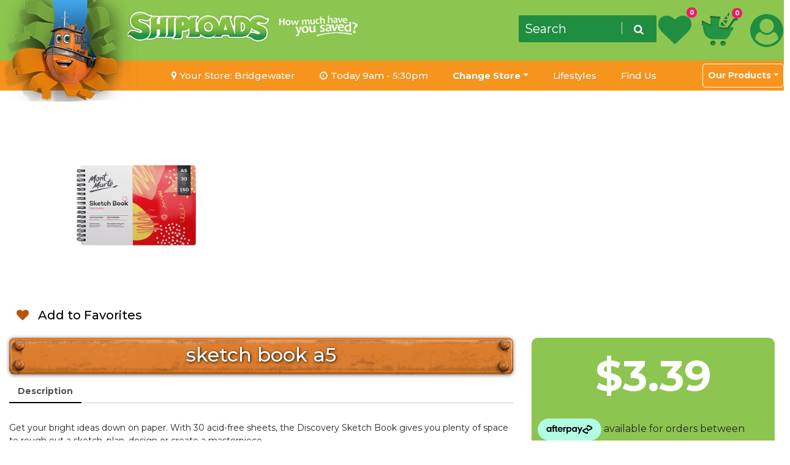

--- FILE ---
content_type: text/html; charset=UTF-8
request_url: https://www.shiploads.com.au/product/sketch-book-a5/
body_size: 21199
content:
<!doctype html>
<html dir="ltr" lang="en-US" prefix="og: https://ogp.me/ns#">
<head>
	<meta charset="UTF-8">
	<meta name="viewport" content="width=device-width, initial-scale=1">
	<link rel="profile" href="https://gmpg.org/xfn/11">

	<title>sketch book a5 - Shiploads</title>
	<style>img:is([sizes="auto" i], [sizes^="auto," i]) { contain-intrinsic-size: 3000px 1500px }</style>
	
		<!-- All in One SEO 4.8.0 - aioseo.com -->
	<meta name="description" content="Get your bright ideas down on paper. With 30 acid-free sheets, the Discovery Sketch Book gives you plenty of space to rough out a sketch, plan, design or create a masterpiece.Features:A5 (5.8 x 8.3in) size30 sheets (60 pages)150gsmAcid-free paperHeavyweight backing card" />
	<meta name="robots" content="max-image-preview:large" />
	<link rel="canonical" href="https://www.shiploads.com.au/product/sketch-book-a5/" />
	<meta name="generator" content="All in One SEO (AIOSEO) 4.8.0" />
		<meta property="og:locale" content="en_US" />
		<meta property="og:site_name" content="Shiploads -" />
		<meta property="og:type" content="article" />
		<meta property="og:title" content="sketch book a5 - Shiploads" />
		<meta property="og:description" content="Get your bright ideas down on paper. With 30 acid-free sheets, the Discovery Sketch Book gives you plenty of space to rough out a sketch, plan, design or create a masterpiece.Features:A5 (5.8 x 8.3in) size30 sheets (60 pages)150gsmAcid-free paperHeavyweight backing card" />
		<meta property="og:url" content="https://www.shiploads.com.au/product/sketch-book-a5/" />
		<meta property="og:image" content="https://www.shiploads.com.au/wp-content/uploads/2020/04/shiploads-logo-april.png" />
		<meta property="og:image:secure_url" content="https://www.shiploads.com.au/wp-content/uploads/2020/04/shiploads-logo-april.png" />
		<meta property="og:image:width" content="593" />
		<meta property="og:image:height" content="166" />
		<meta property="article:published_time" content="2020-04-22T00:12:07+00:00" />
		<meta property="article:modified_time" content="2025-03-27T04:45:05+00:00" />
		<meta name="twitter:card" content="summary_large_image" />
		<meta name="twitter:title" content="sketch book a5 - Shiploads" />
		<meta name="twitter:description" content="Get your bright ideas down on paper. With 30 acid-free sheets, the Discovery Sketch Book gives you plenty of space to rough out a sketch, plan, design or create a masterpiece.Features:A5 (5.8 x 8.3in) size30 sheets (60 pages)150gsmAcid-free paperHeavyweight backing card" />
		<meta name="twitter:image" content="https://www.shiploads.com.au/wp-content/uploads/2020/04/shiploads-logo-april.png" />
		<script type="application/ld+json" class="aioseo-schema">
			{"@context":"https:\/\/schema.org","@graph":[{"@type":"BreadcrumbList","@id":"https:\/\/www.shiploads.com.au\/product\/sketch-book-a5\/#breadcrumblist","itemListElement":[{"@type":"ListItem","@id":"https:\/\/www.shiploads.com.au\/#listItem","position":1,"name":"Home","item":"https:\/\/www.shiploads.com.au\/","nextItem":{"@type":"ListItem","@id":"https:\/\/www.shiploads.com.au\/product\/sketch-book-a5\/#listItem","name":"sketch book a5"}},{"@type":"ListItem","@id":"https:\/\/www.shiploads.com.au\/product\/sketch-book-a5\/#listItem","position":2,"name":"sketch book a5","previousItem":{"@type":"ListItem","@id":"https:\/\/www.shiploads.com.au\/#listItem","name":"Home"}}]},{"@type":"ItemPage","@id":"https:\/\/www.shiploads.com.au\/product\/sketch-book-a5\/#itempage","url":"https:\/\/www.shiploads.com.au\/product\/sketch-book-a5\/","name":"sketch book a5 - Shiploads","description":"Get your bright ideas down on paper. With 30 acid-free sheets, the Discovery Sketch Book gives you plenty of space to rough out a sketch, plan, design or create a masterpiece.Features:A5 (5.8 x 8.3in) size30 sheets (60 pages)150gsmAcid-free paperHeavyweight backing card","inLanguage":"en-US","isPartOf":{"@id":"https:\/\/www.shiploads.com.au\/#website"},"breadcrumb":{"@id":"https:\/\/www.shiploads.com.au\/product\/sketch-book-a5\/#breadcrumblist"},"image":{"@type":"ImageObject","url":"https:\/\/images.shiploads.com.au\/MSB0120\/Image1.jpg","@id":"https:\/\/www.shiploads.com.au\/product\/sketch-book-a5\/#mainImage","width":966,"height":725},"primaryImageOfPage":{"@id":"https:\/\/www.shiploads.com.au\/product\/sketch-book-a5\/#mainImage"},"datePublished":"2020-04-22T10:12:07+10:00","dateModified":"2025-03-27T14:45:05+10:00"},{"@type":"Organization","@id":"https:\/\/www.shiploads.com.au\/#organization","name":"Shiploads","url":"https:\/\/www.shiploads.com.au\/","logo":{"@type":"ImageObject","url":"https:\/\/www.shiploads.com.au\/wp-content\/uploads\/2020\/04\/shiploads-logo-april.png","@id":"https:\/\/www.shiploads.com.au\/product\/sketch-book-a5\/#organizationLogo","width":593,"height":166},"image":{"@id":"https:\/\/www.shiploads.com.au\/product\/sketch-book-a5\/#organizationLogo"}},{"@type":"WebSite","@id":"https:\/\/www.shiploads.com.au\/#website","url":"https:\/\/www.shiploads.com.au\/","name":"Shiploads","inLanguage":"en-US","publisher":{"@id":"https:\/\/www.shiploads.com.au\/#organization"}}]}
		</script>
		<!-- All in One SEO -->

<link rel='dns-prefetch' href='//www.googletagmanager.com' />
<link rel='dns-prefetch' href='//static.zip.co' />
<link rel='dns-prefetch' href='//fonts.googleapis.com' />
<link rel="alternate" type="application/rss+xml" title="Shiploads &raquo; Feed" href="https://www.shiploads.com.au/feed/" />
<link rel="alternate" type="application/rss+xml" title="Shiploads &raquo; Comments Feed" href="https://www.shiploads.com.au/comments/feed/" />
<script type="text/javascript">
/* <![CDATA[ */
window._wpemojiSettings = {"baseUrl":"https:\/\/s.w.org\/images\/core\/emoji\/15.0.3\/72x72\/","ext":".png","svgUrl":"https:\/\/s.w.org\/images\/core\/emoji\/15.0.3\/svg\/","svgExt":".svg","source":{"concatemoji":"https:\/\/www.shiploads.com.au\/wp-includes\/js\/wp-emoji-release.min.js?ver=6.7.2"}};
/*! This file is auto-generated */
!function(i,n){var o,s,e;function c(e){try{var t={supportTests:e,timestamp:(new Date).valueOf()};sessionStorage.setItem(o,JSON.stringify(t))}catch(e){}}function p(e,t,n){e.clearRect(0,0,e.canvas.width,e.canvas.height),e.fillText(t,0,0);var t=new Uint32Array(e.getImageData(0,0,e.canvas.width,e.canvas.height).data),r=(e.clearRect(0,0,e.canvas.width,e.canvas.height),e.fillText(n,0,0),new Uint32Array(e.getImageData(0,0,e.canvas.width,e.canvas.height).data));return t.every(function(e,t){return e===r[t]})}function u(e,t,n){switch(t){case"flag":return n(e,"\ud83c\udff3\ufe0f\u200d\u26a7\ufe0f","\ud83c\udff3\ufe0f\u200b\u26a7\ufe0f")?!1:!n(e,"\ud83c\uddfa\ud83c\uddf3","\ud83c\uddfa\u200b\ud83c\uddf3")&&!n(e,"\ud83c\udff4\udb40\udc67\udb40\udc62\udb40\udc65\udb40\udc6e\udb40\udc67\udb40\udc7f","\ud83c\udff4\u200b\udb40\udc67\u200b\udb40\udc62\u200b\udb40\udc65\u200b\udb40\udc6e\u200b\udb40\udc67\u200b\udb40\udc7f");case"emoji":return!n(e,"\ud83d\udc26\u200d\u2b1b","\ud83d\udc26\u200b\u2b1b")}return!1}function f(e,t,n){var r="undefined"!=typeof WorkerGlobalScope&&self instanceof WorkerGlobalScope?new OffscreenCanvas(300,150):i.createElement("canvas"),a=r.getContext("2d",{willReadFrequently:!0}),o=(a.textBaseline="top",a.font="600 32px Arial",{});return e.forEach(function(e){o[e]=t(a,e,n)}),o}function t(e){var t=i.createElement("script");t.src=e,t.defer=!0,i.head.appendChild(t)}"undefined"!=typeof Promise&&(o="wpEmojiSettingsSupports",s=["flag","emoji"],n.supports={everything:!0,everythingExceptFlag:!0},e=new Promise(function(e){i.addEventListener("DOMContentLoaded",e,{once:!0})}),new Promise(function(t){var n=function(){try{var e=JSON.parse(sessionStorage.getItem(o));if("object"==typeof e&&"number"==typeof e.timestamp&&(new Date).valueOf()<e.timestamp+604800&&"object"==typeof e.supportTests)return e.supportTests}catch(e){}return null}();if(!n){if("undefined"!=typeof Worker&&"undefined"!=typeof OffscreenCanvas&&"undefined"!=typeof URL&&URL.createObjectURL&&"undefined"!=typeof Blob)try{var e="postMessage("+f.toString()+"("+[JSON.stringify(s),u.toString(),p.toString()].join(",")+"));",r=new Blob([e],{type:"text/javascript"}),a=new Worker(URL.createObjectURL(r),{name:"wpTestEmojiSupports"});return void(a.onmessage=function(e){c(n=e.data),a.terminate(),t(n)})}catch(e){}c(n=f(s,u,p))}t(n)}).then(function(e){for(var t in e)n.supports[t]=e[t],n.supports.everything=n.supports.everything&&n.supports[t],"flag"!==t&&(n.supports.everythingExceptFlag=n.supports.everythingExceptFlag&&n.supports[t]);n.supports.everythingExceptFlag=n.supports.everythingExceptFlag&&!n.supports.flag,n.DOMReady=!1,n.readyCallback=function(){n.DOMReady=!0}}).then(function(){return e}).then(function(){var e;n.supports.everything||(n.readyCallback(),(e=n.source||{}).concatemoji?t(e.concatemoji):e.wpemoji&&e.twemoji&&(t(e.twemoji),t(e.wpemoji)))}))}((window,document),window._wpemojiSettings);
/* ]]> */
</script>
<style id='wp-emoji-styles-inline-css' type='text/css'>

	img.wp-smiley, img.emoji {
		display: inline !important;
		border: none !important;
		box-shadow: none !important;
		height: 1em !important;
		width: 1em !important;
		margin: 0 0.07em !important;
		vertical-align: -0.1em !important;
		background: none !important;
		padding: 0 !important;
	}
</style>
<link rel='stylesheet' id='wp-block-library-css' href='https://www.shiploads.com.au/wp-includes/css/dist/block-library/style.min.css?ver=6.7.2' type='text/css' media='all' />
<style id='classic-theme-styles-inline-css' type='text/css'>
/*! This file is auto-generated */
.wp-block-button__link{color:#fff;background-color:#32373c;border-radius:9999px;box-shadow:none;text-decoration:none;padding:calc(.667em + 2px) calc(1.333em + 2px);font-size:1.125em}.wp-block-file__button{background:#32373c;color:#fff;text-decoration:none}
</style>
<style id='global-styles-inline-css' type='text/css'>
:root{--wp--preset--aspect-ratio--square: 1;--wp--preset--aspect-ratio--4-3: 4/3;--wp--preset--aspect-ratio--3-4: 3/4;--wp--preset--aspect-ratio--3-2: 3/2;--wp--preset--aspect-ratio--2-3: 2/3;--wp--preset--aspect-ratio--16-9: 16/9;--wp--preset--aspect-ratio--9-16: 9/16;--wp--preset--color--black: #000000;--wp--preset--color--cyan-bluish-gray: #abb8c3;--wp--preset--color--white: #ffffff;--wp--preset--color--pale-pink: #f78da7;--wp--preset--color--vivid-red: #cf2e2e;--wp--preset--color--luminous-vivid-orange: #ff6900;--wp--preset--color--luminous-vivid-amber: #fcb900;--wp--preset--color--light-green-cyan: #7bdcb5;--wp--preset--color--vivid-green-cyan: #00d084;--wp--preset--color--pale-cyan-blue: #8ed1fc;--wp--preset--color--vivid-cyan-blue: #0693e3;--wp--preset--color--vivid-purple: #9b51e0;--wp--preset--gradient--vivid-cyan-blue-to-vivid-purple: linear-gradient(135deg,rgba(6,147,227,1) 0%,rgb(155,81,224) 100%);--wp--preset--gradient--light-green-cyan-to-vivid-green-cyan: linear-gradient(135deg,rgb(122,220,180) 0%,rgb(0,208,130) 100%);--wp--preset--gradient--luminous-vivid-amber-to-luminous-vivid-orange: linear-gradient(135deg,rgba(252,185,0,1) 0%,rgba(255,105,0,1) 100%);--wp--preset--gradient--luminous-vivid-orange-to-vivid-red: linear-gradient(135deg,rgba(255,105,0,1) 0%,rgb(207,46,46) 100%);--wp--preset--gradient--very-light-gray-to-cyan-bluish-gray: linear-gradient(135deg,rgb(238,238,238) 0%,rgb(169,184,195) 100%);--wp--preset--gradient--cool-to-warm-spectrum: linear-gradient(135deg,rgb(74,234,220) 0%,rgb(151,120,209) 20%,rgb(207,42,186) 40%,rgb(238,44,130) 60%,rgb(251,105,98) 80%,rgb(254,248,76) 100%);--wp--preset--gradient--blush-light-purple: linear-gradient(135deg,rgb(255,206,236) 0%,rgb(152,150,240) 100%);--wp--preset--gradient--blush-bordeaux: linear-gradient(135deg,rgb(254,205,165) 0%,rgb(254,45,45) 50%,rgb(107,0,62) 100%);--wp--preset--gradient--luminous-dusk: linear-gradient(135deg,rgb(255,203,112) 0%,rgb(199,81,192) 50%,rgb(65,88,208) 100%);--wp--preset--gradient--pale-ocean: linear-gradient(135deg,rgb(255,245,203) 0%,rgb(182,227,212) 50%,rgb(51,167,181) 100%);--wp--preset--gradient--electric-grass: linear-gradient(135deg,rgb(202,248,128) 0%,rgb(113,206,126) 100%);--wp--preset--gradient--midnight: linear-gradient(135deg,rgb(2,3,129) 0%,rgb(40,116,252) 100%);--wp--preset--font-size--small: 13px;--wp--preset--font-size--medium: 20px;--wp--preset--font-size--large: 36px;--wp--preset--font-size--x-large: 42px;--wp--preset--spacing--20: 0.44rem;--wp--preset--spacing--30: 0.67rem;--wp--preset--spacing--40: 1rem;--wp--preset--spacing--50: 1.5rem;--wp--preset--spacing--60: 2.25rem;--wp--preset--spacing--70: 3.38rem;--wp--preset--spacing--80: 5.06rem;--wp--preset--shadow--natural: 6px 6px 9px rgba(0, 0, 0, 0.2);--wp--preset--shadow--deep: 12px 12px 50px rgba(0, 0, 0, 0.4);--wp--preset--shadow--sharp: 6px 6px 0px rgba(0, 0, 0, 0.2);--wp--preset--shadow--outlined: 6px 6px 0px -3px rgba(255, 255, 255, 1), 6px 6px rgba(0, 0, 0, 1);--wp--preset--shadow--crisp: 6px 6px 0px rgba(0, 0, 0, 1);}:where(.is-layout-flex){gap: 0.5em;}:where(.is-layout-grid){gap: 0.5em;}body .is-layout-flex{display: flex;}.is-layout-flex{flex-wrap: wrap;align-items: center;}.is-layout-flex > :is(*, div){margin: 0;}body .is-layout-grid{display: grid;}.is-layout-grid > :is(*, div){margin: 0;}:where(.wp-block-columns.is-layout-flex){gap: 2em;}:where(.wp-block-columns.is-layout-grid){gap: 2em;}:where(.wp-block-post-template.is-layout-flex){gap: 1.25em;}:where(.wp-block-post-template.is-layout-grid){gap: 1.25em;}.has-black-color{color: var(--wp--preset--color--black) !important;}.has-cyan-bluish-gray-color{color: var(--wp--preset--color--cyan-bluish-gray) !important;}.has-white-color{color: var(--wp--preset--color--white) !important;}.has-pale-pink-color{color: var(--wp--preset--color--pale-pink) !important;}.has-vivid-red-color{color: var(--wp--preset--color--vivid-red) !important;}.has-luminous-vivid-orange-color{color: var(--wp--preset--color--luminous-vivid-orange) !important;}.has-luminous-vivid-amber-color{color: var(--wp--preset--color--luminous-vivid-amber) !important;}.has-light-green-cyan-color{color: var(--wp--preset--color--light-green-cyan) !important;}.has-vivid-green-cyan-color{color: var(--wp--preset--color--vivid-green-cyan) !important;}.has-pale-cyan-blue-color{color: var(--wp--preset--color--pale-cyan-blue) !important;}.has-vivid-cyan-blue-color{color: var(--wp--preset--color--vivid-cyan-blue) !important;}.has-vivid-purple-color{color: var(--wp--preset--color--vivid-purple) !important;}.has-black-background-color{background-color: var(--wp--preset--color--black) !important;}.has-cyan-bluish-gray-background-color{background-color: var(--wp--preset--color--cyan-bluish-gray) !important;}.has-white-background-color{background-color: var(--wp--preset--color--white) !important;}.has-pale-pink-background-color{background-color: var(--wp--preset--color--pale-pink) !important;}.has-vivid-red-background-color{background-color: var(--wp--preset--color--vivid-red) !important;}.has-luminous-vivid-orange-background-color{background-color: var(--wp--preset--color--luminous-vivid-orange) !important;}.has-luminous-vivid-amber-background-color{background-color: var(--wp--preset--color--luminous-vivid-amber) !important;}.has-light-green-cyan-background-color{background-color: var(--wp--preset--color--light-green-cyan) !important;}.has-vivid-green-cyan-background-color{background-color: var(--wp--preset--color--vivid-green-cyan) !important;}.has-pale-cyan-blue-background-color{background-color: var(--wp--preset--color--pale-cyan-blue) !important;}.has-vivid-cyan-blue-background-color{background-color: var(--wp--preset--color--vivid-cyan-blue) !important;}.has-vivid-purple-background-color{background-color: var(--wp--preset--color--vivid-purple) !important;}.has-black-border-color{border-color: var(--wp--preset--color--black) !important;}.has-cyan-bluish-gray-border-color{border-color: var(--wp--preset--color--cyan-bluish-gray) !important;}.has-white-border-color{border-color: var(--wp--preset--color--white) !important;}.has-pale-pink-border-color{border-color: var(--wp--preset--color--pale-pink) !important;}.has-vivid-red-border-color{border-color: var(--wp--preset--color--vivid-red) !important;}.has-luminous-vivid-orange-border-color{border-color: var(--wp--preset--color--luminous-vivid-orange) !important;}.has-luminous-vivid-amber-border-color{border-color: var(--wp--preset--color--luminous-vivid-amber) !important;}.has-light-green-cyan-border-color{border-color: var(--wp--preset--color--light-green-cyan) !important;}.has-vivid-green-cyan-border-color{border-color: var(--wp--preset--color--vivid-green-cyan) !important;}.has-pale-cyan-blue-border-color{border-color: var(--wp--preset--color--pale-cyan-blue) !important;}.has-vivid-cyan-blue-border-color{border-color: var(--wp--preset--color--vivid-cyan-blue) !important;}.has-vivid-purple-border-color{border-color: var(--wp--preset--color--vivid-purple) !important;}.has-vivid-cyan-blue-to-vivid-purple-gradient-background{background: var(--wp--preset--gradient--vivid-cyan-blue-to-vivid-purple) !important;}.has-light-green-cyan-to-vivid-green-cyan-gradient-background{background: var(--wp--preset--gradient--light-green-cyan-to-vivid-green-cyan) !important;}.has-luminous-vivid-amber-to-luminous-vivid-orange-gradient-background{background: var(--wp--preset--gradient--luminous-vivid-amber-to-luminous-vivid-orange) !important;}.has-luminous-vivid-orange-to-vivid-red-gradient-background{background: var(--wp--preset--gradient--luminous-vivid-orange-to-vivid-red) !important;}.has-very-light-gray-to-cyan-bluish-gray-gradient-background{background: var(--wp--preset--gradient--very-light-gray-to-cyan-bluish-gray) !important;}.has-cool-to-warm-spectrum-gradient-background{background: var(--wp--preset--gradient--cool-to-warm-spectrum) !important;}.has-blush-light-purple-gradient-background{background: var(--wp--preset--gradient--blush-light-purple) !important;}.has-blush-bordeaux-gradient-background{background: var(--wp--preset--gradient--blush-bordeaux) !important;}.has-luminous-dusk-gradient-background{background: var(--wp--preset--gradient--luminous-dusk) !important;}.has-pale-ocean-gradient-background{background: var(--wp--preset--gradient--pale-ocean) !important;}.has-electric-grass-gradient-background{background: var(--wp--preset--gradient--electric-grass) !important;}.has-midnight-gradient-background{background: var(--wp--preset--gradient--midnight) !important;}.has-small-font-size{font-size: var(--wp--preset--font-size--small) !important;}.has-medium-font-size{font-size: var(--wp--preset--font-size--medium) !important;}.has-large-font-size{font-size: var(--wp--preset--font-size--large) !important;}.has-x-large-font-size{font-size: var(--wp--preset--font-size--x-large) !important;}
:where(.wp-block-post-template.is-layout-flex){gap: 1.25em;}:where(.wp-block-post-template.is-layout-grid){gap: 1.25em;}
:where(.wp-block-columns.is-layout-flex){gap: 2em;}:where(.wp-block-columns.is-layout-grid){gap: 2em;}
:root :where(.wp-block-pullquote){font-size: 1.5em;line-height: 1.6;}
</style>
<link rel='stylesheet' id='contact-form-7-css' href='https://www.shiploads.com.au/wp-content/plugins/contact-form-7/includes/css/styles.css?ver=6.1.4' type='text/css' media='all' />
<link rel='stylesheet' id='sb-style-css' href='https://www.shiploads.com.au/wp-content/plugins/sb-woocommerce-infinite-scroll/assets/css/sbsa.css?ver=1.1' type='text/css' media='all' />
<link rel='stylesheet' id='sb-animate-style-css' href='https://www.shiploads.com.au/wp-content/plugins/sb-woocommerce-infinite-scroll/assets/css/animate.css?ver=1.1' type='text/css' media='all' />
<link rel='stylesheet' id='tfwctool-admin-style-css' href='https://www.shiploads.com.au/wp-content/plugins/woo-tools/assets/css/tfwctool-style.css?ver=6.7.2' type='text/css' media='all' />
<link rel='stylesheet' id='photoswipe-css' href='https://www.shiploads.com.au/wp-content/plugins/woocommerce/assets/css/photoswipe/photoswipe.min.css?ver=10.3.7' type='text/css' media='all' />
<link rel='stylesheet' id='photoswipe-default-skin-css' href='https://www.shiploads.com.au/wp-content/plugins/woocommerce/assets/css/photoswipe/default-skin/default-skin.min.css?ver=10.3.7' type='text/css' media='all' />
<link rel='stylesheet' id='woocommerce-layout-css' href='https://www.shiploads.com.au/wp-content/plugins/woocommerce/assets/css/woocommerce-layout.css?ver=10.3.7' type='text/css' media='all' />
<link rel='stylesheet' id='woocommerce-smallscreen-css' href='https://www.shiploads.com.au/wp-content/plugins/woocommerce/assets/css/woocommerce-smallscreen.css?ver=10.3.7' type='text/css' media='only screen and (max-width: 768px)' />
<link rel='stylesheet' id='woocommerce-general-css' href='https://www.shiploads.com.au/wp-content/plugins/woocommerce/assets/css/woocommerce.css?ver=10.3.7' type='text/css' media='all' />
<style id='woocommerce-inline-inline-css' type='text/css'>
.woocommerce form .form-row .required { visibility: visible; }
</style>
<link rel='stylesheet' id='tfwc-tool-quick-view-style-css' href='https://www.shiploads.com.au/wp-content/plugins/woo-tools/modules/quick-view/css/quick-view-style.css?ver=6.7.2' type='text/css' media='all' />
<link rel='stylesheet' id='tfwc-tool-ajax-search-style-css' href='https://www.shiploads.com.au/wp-content/plugins/woo-tools/modules/ajax-search/css/ajax-search.css?ver=6.7.2' type='text/css' media='all' />
<link rel='stylesheet' id='wc-zipmoney-style-css' href='https://www.shiploads.com.au/wp-content/plugins/zipmoney-payments-woocommerce/assets/css/woocommerce-zipmoney-payment-front.css?ver=1.2' type='text/css' media='all' />
<link rel='stylesheet' id='brands-styles-css' href='https://www.shiploads.com.au/wp-content/plugins/woocommerce/assets/css/brands.css?ver=10.3.7' type='text/css' media='all' />
<link rel='stylesheet' id='newstore-google-font-css' href='https://fonts.googleapis.com/css?family=Open+Sans&#038;ver=6.7.2' type='text/css' media='all' />
<link rel='stylesheet' id='newstore-google-font-mont-css' href='https://fonts.googleapis.com/css?family=Montserrat%3A400%2C500%2C700&#038;display=swap&#038;ver=6.7.2' type='text/css' media='all' />
<link rel='stylesheet' id='slick-css' href='https://www.shiploads.com.au/wp-content/themes/newstore/css/stripesheets/assets/slick.css?ver=6.7.2' type='text/css' media='all' />
<link rel='stylesheet' id='slick-theme-css' href='https://www.shiploads.com.au/wp-content/themes/newstore/css/stripesheets/assets/slick-theme.css?ver=6.7.2' type='text/css' media='all' />
<link rel='stylesheet' id='animate-css' href='https://www.shiploads.com.au/wp-content/themes/newstore/css/animate.min.css?ver=6.7.2' type='text/css' media='all' />
<link rel='stylesheet' id='bootstrap-css' href='https://www.shiploads.com.au/wp-content/themes/newstore/css/bootstrap.min.css?ver=20260118150946' type='text/css' media='all' />
<link rel='stylesheet' id='owl-carousel-css' href='https://www.shiploads.com.au/wp-content/themes/newstore/css/owl.carousel.min.css?ver=6.7.2' type='text/css' media='all' />
<link rel='stylesheet' id='owl-theme-css' href='https://www.shiploads.com.au/wp-content/themes/newstore/css/owl.theme.default.min.css?ver=6.7.2' type='text/css' media='all' />
<link rel='stylesheet' id='simplelightbox-css' href='https://www.shiploads.com.au/wp-content/themes/newstore/css/simplelightbox.min.css?ver=6.7.2' type='text/css' media='all' />
<link rel='stylesheet' id='font-awesome-css' href='https://www.shiploads.com.au/wp-content/themes/newstore/css/font-awesome.min.css?ver=6.7.2' type='text/css' media='all' />
<link rel='stylesheet' id='newstore-main-nav-css' href='https://www.shiploads.com.au/wp-content/themes/newstore/css/main-nav.css?ver=20260118150946' type='text/css' media='all' />
<link rel='stylesheet' id='newstore-style-css' href='https://www.shiploads.com.au/wp-content/themes/newstore/style.css?ver=20260118150946' type='text/css' media='all' />
<link rel='stylesheet' id='slick-styles-css' href='https://www.shiploads.com.au/wp-content/themes/newstore/css/stripesheets/assets/styles.css?ver=20260118150946' type='text/css' media='all' />
<link rel='stylesheet' id='newstore-media-style-css' href='https://www.shiploads.com.au/wp-content/themes/newstore/css/media-style.css?ver=6.7.2' type='text/css' media='all' />
<link rel='stylesheet' id='thickbox.css-css' href='https://www.shiploads.com.au/wp-includes/js/thickbox/thickbox.css?ver=1.0' type='text/css' media='all' />
<link rel='stylesheet' id='newsletter-css' href='https://www.shiploads.com.au/wp-content/plugins/newsletter/style.css?ver=9.1.0' type='text/css' media='all' />
<link rel='stylesheet' id='vc-acf-field-picker-google-map-css' href='https://www.shiploads.com.au/wp-content/plugins/wp-acf-vc-bridge/assets/css/vc-acf-field-picker-google-map.css?ver=1.5.17' type='text/css' media='all' />
<script type="text/javascript" id="woocommerce-google-analytics-integration-gtag-js-after">
/* <![CDATA[ */
/* Google Analytics for WooCommerce (gtag.js) */
					window.dataLayer = window.dataLayer || [];
					function gtag(){dataLayer.push(arguments);}
					// Set up default consent state.
					for ( const mode of [{"analytics_storage":"denied","ad_storage":"denied","ad_user_data":"denied","ad_personalization":"denied","region":["AT","BE","BG","HR","CY","CZ","DK","EE","FI","FR","DE","GR","HU","IS","IE","IT","LV","LI","LT","LU","MT","NL","NO","PL","PT","RO","SK","SI","ES","SE","GB","CH"]}] || [] ) {
						gtag( "consent", "default", { "wait_for_update": 500, ...mode } );
					}
					gtag("js", new Date());
					gtag("set", "developer_id.dOGY3NW", true);
					gtag("config", "G-800WES2WJR", {"track_404":true,"allow_google_signals":true,"logged_in":false,"linker":{"domains":[],"allow_incoming":false},"custom_map":{"dimension1":"logged_in"}});
/* ]]> */
</script>
<script type="text/javascript" src="https://www.shiploads.com.au/wp-includes/js/jquery/jquery.min.js?ver=3.7.1" id="jquery-core-js"></script>
<script type="text/javascript" src="https://www.shiploads.com.au/wp-includes/js/jquery/jquery-migrate.min.js?ver=3.4.1" id="jquery-migrate-js"></script>
<script type="text/javascript" src="https://www.shiploads.com.au/wp-content/plugins/woocommerce/assets/js/jquery-cookie/jquery.cookie.min.js?ver=1.4.1-wc.10.3.7" id="wc-jquery-cookie-js" data-wp-strategy="defer"></script>
<script type="text/javascript" id="tfwctool-script-js-extra">
/* <![CDATA[ */
var TFWC_TOOL = {"ajax_url":"https:\/\/www.shiploads.com.au\/wp-admin\/admin-ajax.php","add_to_wishlist_action":"tfwctool_add_to_wishlist","remove_from_wishlist_action":"tfwctool_remove_from_wishlist","compare_cookie_name":"tfwc_tool_compare","wishlist_cookie_name":"tfwc_tool_wishilst","compare_cookie_expiration":"1771340986"};
/* ]]> */
</script>
<script type="text/javascript" src="https://www.shiploads.com.au/wp-content/plugins/woo-tools/assets/js/tfwctool-script.js?ver=20260118150946" id="tfwctool-script-js"></script>
<script type="text/javascript" src="https://www.shiploads.com.au/wp-content/plugins/woocommerce/assets/js/jquery-blockui/jquery.blockUI.min.js?ver=2.7.0-wc.10.3.7" id="wc-jquery-blockui-js" data-wp-strategy="defer"></script>
<script type="text/javascript" id="wc-add-to-cart-js-extra">
/* <![CDATA[ */
var wc_add_to_cart_params = {"ajax_url":"\/wp-admin\/admin-ajax.php","wc_ajax_url":"\/?wc-ajax=%%endpoint%%","i18n_view_cart":"View cart","cart_url":"https:\/\/www.shiploads.com.au\/cart\/","is_cart":"","cart_redirect_after_add":"no"};
/* ]]> */
</script>
<script type="text/javascript" src="https://www.shiploads.com.au/wp-content/plugins/woocommerce/assets/js/frontend/add-to-cart.min.js?ver=10.3.7" id="wc-add-to-cart-js" data-wp-strategy="defer"></script>
<script type="text/javascript" src="https://www.shiploads.com.au/wp-content/plugins/woocommerce/assets/js/photoswipe/photoswipe.min.js?ver=4.1.1-wc.10.3.7" id="wc-photoswipe-js" defer="defer" data-wp-strategy="defer"></script>
<script type="text/javascript" src="https://www.shiploads.com.au/wp-content/plugins/woocommerce/assets/js/photoswipe/photoswipe-ui-default.min.js?ver=4.1.1-wc.10.3.7" id="wc-photoswipe-ui-default-js" defer="defer" data-wp-strategy="defer"></script>
<script type="text/javascript" id="wc-single-product-js-extra">
/* <![CDATA[ */
var wc_single_product_params = {"i18n_required_rating_text":"Please select a rating","i18n_rating_options":["1 of 5 stars","2 of 5 stars","3 of 5 stars","4 of 5 stars","5 of 5 stars"],"i18n_product_gallery_trigger_text":"View full-screen image gallery","review_rating_required":"yes","flexslider":{"rtl":false,"animation":"slide","smoothHeight":true,"directionNav":false,"controlNav":"thumbnails","slideshow":false,"animationSpeed":500,"animationLoop":false,"allowOneSlide":false},"zoom_enabled":"","zoom_options":[],"photoswipe_enabled":"1","photoswipe_options":{"shareEl":false,"closeOnScroll":false,"history":false,"hideAnimationDuration":0,"showAnimationDuration":0},"flexslider_enabled":""};
/* ]]> */
</script>
<script type="text/javascript" src="https://www.shiploads.com.au/wp-content/plugins/woocommerce/assets/js/frontend/single-product.min.js?ver=10.3.7" id="wc-single-product-js" defer="defer" data-wp-strategy="defer"></script>
<script type="text/javascript" src="https://www.shiploads.com.au/wp-content/plugins/woocommerce/assets/js/js-cookie/js.cookie.min.js?ver=2.1.4-wc.10.3.7" id="wc-js-cookie-js" defer="defer" data-wp-strategy="defer"></script>
<script type="text/javascript" id="woocommerce-js-extra">
/* <![CDATA[ */
var woocommerce_params = {"ajax_url":"\/wp-admin\/admin-ajax.php","wc_ajax_url":"\/?wc-ajax=%%endpoint%%","i18n_password_show":"Show password","i18n_password_hide":"Hide password"};
/* ]]> */
</script>
<script type="text/javascript" src="https://www.shiploads.com.au/wp-content/plugins/woocommerce/assets/js/frontend/woocommerce.min.js?ver=10.3.7" id="woocommerce-js" defer="defer" data-wp-strategy="defer"></script>
<script type="text/javascript" src="https://www.shiploads.com.au/wp-content/plugins/js_composer/assets/js/vendors/woocommerce-add-to-cart.js?ver=8.0.1" id="vc_woocommerce-add-to-cart-js-js"></script>
<script type="text/javascript" async src="https://static.zip.co/lib/js/zm-widget-js/dist/zip-widget.min.js?ver=1"></script><script type="text/javascript" src="https://www.shiploads.com.au/wp-content/themes/newstore/js/owl.carousel.js?ver=6.7.2" id="owl-carousel-js"></script>
<script type="text/javascript" src="https://www.shiploads.com.au/wp-content/themes/newstore/js/simple-lightbox.min.js?ver=6.7.2" id="simple-lightbox-js"></script>
<script type="text/javascript" src="https://www.shiploads.com.au/wp-content/themes/newstore/js/popper.min.js?ver=6.7.2" id="popper-js"></script>
<script type="text/javascript" src="https://www.shiploads.com.au/wp-content/themes/newstore/js/bootstrap.min.js?ver=6.7.2" id="bootstrap-js"></script>
<script type="text/javascript" src="https://www.shiploads.com.au/wp-content/themes/newstore/js/jquery.ez-plus-custom.js?ver=6.7.2" id="jquery-ez-plus-js"></script>
<script type="text/javascript" src="https://www.shiploads.com.au/wp-content/themes/newstore/js/jquery.sticky-sidebar.min.js?ver=6.7.2" id="jquery-sticky-sidebar-js"></script>
<script type="text/javascript" src="https://www.shiploads.com.au/wp-content/themes/newstore/js/skip-link-focus-fix.js?ver=6.7.2" id="newstore-skip-link-focus-fix-js"></script>
<script type="text/javascript" src="https://www.shiploads.com.au/wp-content/themes/newstore/js/bootbox.all.min.js?ver=6.7.2" id="newstore-bootbox-js"></script>
<script type="text/javascript" id="newstore-custom-script-js-extra">
/* <![CDATA[ */
var newstore_script_obj = {"rtl":"","sticky_header":""};
/* ]]> */
</script>
<script type="text/javascript" src="https://www.shiploads.com.au/wp-content/themes/newstore/js/custom-script.js?ver=20260118150946" id="newstore-custom-script-js"></script>
<script type="text/javascript" src="https://www.shiploads.com.au/wp-content/themes/newstore/css/stripesheets/assets/slick.min.js?ver=6.7.2" id="slick-js-js"></script>
<!--[if lt IE 9]>
<script type="text/javascript" src="https://www.shiploads.com.au/wp-content/themes/newstore/js/respond.min.js?ver=6.7.2" id="respond-js"></script>
<![endif]-->
<!--[if lt IE 9]>
<script type="text/javascript" src="https://www.shiploads.com.au/wp-content/themes/newstore/js/html5shiv.js?ver=6.7.2" id="html5shiv-js"></script>
<![endif]-->
<script></script><link rel="https://api.w.org/" href="https://www.shiploads.com.au/wp-json/" /><link rel="alternate" title="JSON" type="application/json" href="https://www.shiploads.com.au/wp-json/wp/v2/product/23550" /><link rel="EditURI" type="application/rsd+xml" title="RSD" href="https://www.shiploads.com.au/xmlrpc.php?rsd" />
<meta name="generator" content="WordPress 6.7.2" />
<meta name="generator" content="WooCommerce 10.3.7" />
<link rel='shortlink' href='https://www.shiploads.com.au/?p=23550' />
<link rel="alternate" title="oEmbed (JSON)" type="application/json+oembed" href="https://www.shiploads.com.au/wp-json/oembed/1.0/embed?url=https%3A%2F%2Fwww.shiploads.com.au%2Fproduct%2Fsketch-book-a5%2F" />
<link rel="alternate" title="oEmbed (XML)" type="text/xml+oembed" href="https://www.shiploads.com.au/wp-json/oembed/1.0/embed?url=https%3A%2F%2Fwww.shiploads.com.au%2Fproduct%2Fsketch-book-a5%2F&#038;format=xml" />

		<!-- GA Google Analytics @ https://m0n.co/ga -->
		<script async src="https://www.googletagmanager.com/gtag/js?id=UA-172424210-1"></script>
		<script>
			window.dataLayer = window.dataLayer || [];
			function gtag(){dataLayer.push(arguments);}
			gtag('js', new Date());
			gtag('config', 'UA-172424210-1');
		</script>

	<script type="text/javascript">var ajaxurl = "https://www.shiploads.com.au/wp-admin/admin-ajax.php"</script>	<noscript><style>.woocommerce-product-gallery{ opacity: 1 !important; }</style></noscript>
	<style type="text/css">.recentcomments a{display:inline !important;padding:0 !important;margin:0 !important;}</style><meta name="generator" content="Powered by WPBakery Page Builder - drag and drop page builder for WordPress."/>
		<style type="text/css">
					.site-title,
			.site-description {
				position: absolute;
				clip: rect(1px, 1px, 1px, 1px);
			}
				</style>
		<link rel="icon" href="https://www.shiploads.com.au/wp-content/uploads/2019/09/cropped-logo-big-final-32x32.png" sizes="32x32" />
<link rel="icon" href="https://www.shiploads.com.au/wp-content/uploads/2019/09/cropped-logo-big-final-192x192.png" sizes="192x192" />
<link rel="apple-touch-icon" href="https://www.shiploads.com.au/wp-content/uploads/2019/09/cropped-logo-big-final-180x180.png" />
<meta name="msapplication-TileImage" content="https://www.shiploads.com.au/wp-content/uploads/2019/09/cropped-logo-big-final-270x270.png" />
		<style type="text/css" id="wp-custom-css">
			.woocommerce-cart-form .coupon{
	display:none;
}

.woocommerce-form-coupon-toggle {
	display: none;
}

.woocommerce-info::before {
    color: #28a745;
}
.woocommerce-info {
    border-top-color: #28a745;
}
.woocommerce-error, .woocommerce-info, .woocommerce-message{
	color:#000;
	font-weight:500;
}

.woocommerce-info a:hover {
color:#28a745;
}

body .freebirdFormviewerViewCenteredContent {
    width: 100%;
}

.page-id-39016 .entry-header{
	display:none;
}

@media screen and (max-width: 640px) {
.support-form iframe{
	height:4740px;
}
}
@media screen and (max-width: 400px) {
.support-form iframe{
	height:5000px;
}
}

.grid .item:nth-child(12) {
  display: none;
}

.dropdown-item.furniture-ideas{
	display:none;
}

.woocommerce-categories .woocommerce-product-category-page:nth-child(69) {
  display: none;
}
		</style>
		<noscript><style> .wpb_animate_when_almost_visible { opacity: 1; }</style></noscript></head>

<body class="product-template-default single single-product postid-23550 wp-custom-logo theme-newstore woocommerce woocommerce-page woocommerce-no-js woocommerce-active wpb-js-composer js-comp-ver-8.0.1 vc_responsive">
<div id="page" class="site">
	<a class="skip-link screen-reader-text" href="#content">Skip to content</a>

	<header id="masthead" class="site-header"> 
  <!--<div class="header-topbar">
		<div class="container">
			<div class="row">
				<div class="col-md-6 text-small-center text-left"></div>
				<div class="col-md-6 text-small-center text-right">
														</div>
			</div>
		</div>
	</div>-->
  <div class="header-middle">
    <div class="container">
      <div class="row align-items-center positionblock">
	<div class="header-branding col-md-7 col-sm-12 col-s5">
		<div class="site-branding d-block d-sm-none">
			<a href="https://www.shiploads.com.au/"class="custom-logo-link float-left" rel="home"><img src="https://shiploads.com.au/wp-content/uploads/2020/04/shipload-mobile.png" class="custom-logo" alt="Shiploads" ></a>
			
		</div>
		<img src="https://shiploads.com.au/wp-content/uploads/2020/04/shipload-mobile-second.png" class="custom-logo-right float-right d-block d-sm-none" alt="Shiploads"  style="width:auto!important;position:absolute;right: 0;">

		<div class="site-branding d-none d-sm-block">
			<a href="https://www.shiploads.com.au/" class="custom-logo-link" rel="home"><img width="593" height="166" src="https://www.shiploads.com.au/wp-content/uploads/2020/04/shiploads-logo-april.png" class="custom-logo" alt="Shiploads" decoding="async" fetchpriority="high" srcset="https://www.shiploads.com.au/wp-content/uploads/2020/04/shiploads-logo-april.png 593w, https://www.shiploads.com.au/wp-content/uploads/2020/04/shiploads-logo-april-300x84.png 300w" sizes="(max-width: 593px) 100vw, 593px" /></a>				<p class="site-title"><a href="https://www.shiploads.com.au/" rel="home"></a></p>
						</div><!-- .site-branding -->
	</div>
	<div class="header-search-and-cart col-md-5 col-sm-12 col-7 float-right">
		<div class="row">
		
			<div class="header-cart-withlist-links-container text-right text-md-right text-sm-center ml-auto">
				<div class="header-cart-withlist-links-container-inner">
                <div class="header-search-container   d-none d-sm-block">
                <div class=" header-wcsearch-form-container ">
				<form role="search" method="get" class="search-form nestore-search-form d-block w-100 " autocomplete="off" action="https://www.shiploads.com.au/">
	<div class="w-100 search-form-inner">
		<div class="search-form-cat-containers">
				</div>
		<input type="search" class="input-text main-input-search tfwctool-auto-ajaxsearch-input" placeholder="Search " value="" name="s" title="Search for:" autcomplete="false">
		<span class="search-spinner"><i class="fa fa-refresh fa-spin"></i></span>
		<input type="hidden" name="post_type" value="product">
		<button type="submit" class="main-search-submit" ><i class="fa fa-search"></i></button>
	</div>
</form>			</div>
			<!--
                <a class="wishlist-search-contents  d-none d-sm-block" id="showhidesearch" >
				<span class="icon"><i class="fa fa-search"></i></span>
		</a>-->
                
            </div>
					<div class="header-wishlist-container">
								<a class="wishlist-link-contents" href="https://www.shiploads.com.au/wishlist/">
			<div class="wishlist-link-contents-inner">
				<span class="icon"><i class="fa fa-heart"></i></span>
				<span class="count">0</span>
			</div>
		</a>
							</div>
					<div class="header-cart-container">
								<div id="site-header-cart" class="site-header-cart woocommerce">
			<div class="site-header-cart-inner">
						<a class="cart-link-contents" href="https://www.shiploads.com.au/cart/">
			<div class="header-cart-top-link-left">
			<span class="icon"><i class="class-custom-cart"></i></span>
			<span class="count">0</span>
			</div>
			<div class="header-cart-top-link-right d-none">
				<div class="label" >Total</div>
				<div class="amount"><span class="woocommerce-Price-amount amount"><bdi><span class="woocommerce-Price-currencySymbol">&#36;</span>0</bdi></span></div>
			</div>
		</a>
						<div class="header-cart-conetnts">
					<div class="header-cart-top">
										<div class="header-cart-top-left">0 items</div>
					<div class="header-cart-top-right"><a class="header-cart-top-link" href="https://www.shiploads.com.au/cart/">View Cart</a></div>
					</div>
					<div class="header-cart-products">
						

	<p class="woocommerce-mini-cart__empty-message">No products in the cart.</p>


					</div>
				</div>
			</div>
		</div>
							</div>
                  
                    <div class="header-my-account-btn">
						<div class="newstore-myaccount-dropdown dropdown d-block d-sm-none">
					<button class="btn btn-menu-myaccount dropdown-toggle" type="button" id="dropdownMenuButton" data-toggle="dropdown" aria-haspopup="true" aria-expanded="false">
					    <span class="icon"><i class="fa fa-user-circle"></i></span>
					</button>
					<div class="dropdown-menu" aria-labelledby="dropdownMenuButton">
				    	<a class="dropdown-item top-bl-login" href="https://www.shiploads.com.au/my-account/"> <i class="fa fa-sign-in"></i> Login </a><a class="dropdown-item top-bl-register" href="https://www.shiploads.com.au/my-account/"> <i class="fa fa-user-plus"></i> Register </a><a class="dropdown-item top-bl-wishlist" href="https://www.shiploads.com.au/wishlist/"> <i class="fa fa-heart"></i> Wishlist </a>
					</div>
				</div>
				<div class="newstore-myaccount-dropdown dropdown d-none d-sm-block">
		
					<div class="btn btn-menu-myaccount dropdown-toggle"  aria-haspopup="true" aria-expanded="false">
								<span class="icon"><i class="fa fa-user-circle"></i></span>
								<div class="dropdown-menu" aria-labelledby="dropdownMenuButton">
				    	<a class="dropdown-item top-bl-login" href="https://www.shiploads.com.au/my-account/"> <i class="fa fa-sign-in"></i> Login </a><a class="dropdown-item top-bl-register" href="https://www.shiploads.com.au/my-account/"> <i class="fa fa-user-plus"></i> Register </a><a class="dropdown-item top-bl-wishlist" href="https://www.shiploads.com.au/wishlist/"> <i class="fa fa-heart"></i> Wishlist </a>
					</div>
					</div>
					
				</div>					</div>
				</div>
			</div>
		</div>
	</div>
</div>    </div>
  </div>
  <div class="header-main">
    <div class="container">
      <div class="primary-menu-container">
        <nav id="site-navigation" class="main-navigation navbar navbar-expand-md navbar-light row " role="navigation">
        <div class="navbar-header sm-order-2">
          <button class="navbar-toggler" type="button" data-toggle="collapse" data-target="#TF-Navbar" aria-controls="TF-Navbar" aria-expanded="false" aria-label="Toggle navigation"> <span class="icon-bar"></span> <span class="icon-bar"></span> <span class="icon-bar"></span> </button>
        </div>
        <div id="TF-Navbar" class="collapse navbar-collapse col-md-10 mx-auto sm-order-last"><ul id="primary-menu" class="nav navbar-nav primary-menu"><li class="nav-item"><a class="nav-link"><i class="fa fa-map-marker"></i>Your Store: Bridgewater</a></li><li class="nav-item"><a class="nav-link"><i class="fa fa-clock-o"></i>Today 9am - 5:30pm</a></li> <li class="nav-item dropdown">
      <a class="nav-link dropdown-toggle" data-toggle="dropdown" href="#" role="button" aria-haspopup="true" aria-expanded="false"><strong>Change Store</strong></a>
      <div class="dropdown-menu"><a class="dropdown-item selected">Bridgewater</a><a class="dropdown-item" href="javascript:changemyStore(2)">Burnie</a><a class="dropdown-item" href="javascript:changemyStore(3)">Cambridge</a><a class="dropdown-item" href="javascript:changemyStore(4)">Devonport</a><a class="dropdown-item" href="javascript:changemyStore(5)">Glenorchy</a><a class="dropdown-item" href="javascript:changemyStore(6)">Huonville</a><a class="dropdown-item" href="javascript:changemyStore(7)">Kings Meadows</a><a class="dropdown-item" href="javascript:changemyStore(8)">Kingston</a><a class="dropdown-item" href="javascript:changemyStore(9)">Launceston</a><a class="dropdown-item" href="javascript:changemyStore(10)">Mowbray</a><a class="dropdown-item" href="javascript:changemyStore(11)">New Norfolk</a><a class="dropdown-item" href="javascript:changemyStore(16)">Wynyard</a>
      </div>
    </li><li itemscope="itemscope" itemtype="https://www.schema.org/SiteNavigationElement" id="menu-item-189" class="menu-item menu-item-type-post_type menu-item-object-page current_page_parent menu-item-189 nav-item"><a href="https://www.shiploads.com.au/shop/" class="nav-link"><span class="menu-text">Lifestyles</span></a></li>
<li itemscope="itemscope" itemtype="https://www.schema.org/SiteNavigationElement" id="menu-item-20178" class="menu-item menu-item-type-post_type menu-item-object-page menu-item-20178 nav-item"><a href="https://www.shiploads.com.au/find-us/" class="nav-link"><span class="menu-text">Find Us</span></a></li>
</ul></div>        <ul class="navbar-nav m-0">
          <li class="nav-item dropdown"> <a id="megamneu" class="nav-link dropdown-toggle" data-toggle="dropdown" href="#" role="button" aria-haspopup="true" aria-expanded="false"><strong>Our Products</strong></a>
            <div class="dropdown-menu dropdown-menu-right">                        <a href="https://www.shiploads.com.au/product-category/adhesives/" class="dropdown-item adhesives">adhesives</a>                                            <a href="https://www.shiploads.com.au/product-category/asotv-products/" class="dropdown-item asotv-products">ASOTV products</a>                                            <a href="https://www.shiploads.com.au/product-category/big-brands/" class="dropdown-item big-brands">big brands</a>                                            <a href="https://www.shiploads.com.au/product-category/bright-ideas/" class="dropdown-item bright-ideas">bright ideas</a>                                            <a href="https://www.shiploads.com.au/product-category/candles/" class="dropdown-item candles">candles</a>                                            <a href="https://www.shiploads.com.au/product-category/cat/" class="dropdown-item cat">cat</a>                                            <a href="https://www.shiploads.com.au/product-category/christmas/" class="dropdown-item christmas">christmas</a>                                            <a href="https://www.shiploads.com.au/product-category/cleaning-ship/" class="dropdown-item cleaning-ship">cleaning ship</a>                                            <a href="https://www.shiploads.com.au/product-category/crafty-kids/" class="dropdown-item crafty-kids">crafty kids</a>                                            <a href="https://www.shiploads.com.au/product-category/decorator/" class="dropdown-item decorator">decorator</a>                                            <a href="https://www.shiploads.com.au/product-category/deep-clean/" class="dropdown-item deep-clean">deep clean</a>                                            <a href="https://www.shiploads.com.au/product-category/diy/" class="dropdown-item diy">DIY</a>                                            <a href="https://www.shiploads.com.au/product-category/dog/" class="dropdown-item dog">dog</a>                                            <a href="https://www.shiploads.com.au/product-category/doodling/" class="dropdown-item doodling">Doodling</a>                                            <a href="https://www.shiploads.com.au/product-category/eco-friendly-products/" class="dropdown-item eco-friendly-products">eco friendly products</a>                                            <a href="https://www.shiploads.com.au/product-category/erasers/" class="dropdown-item erasers">Erasers</a>                                            <a href="https://www.shiploads.com.au/product-category/flowers/" class="dropdown-item flowers">flowers</a>                                            <a href="https://www.shiploads.com.au/product-category/fur-babies/" class="dropdown-item fur-babies">fur babies</a>                                            <a href="https://www.shiploads.com.au/product-category/furniture-ideas/" class="dropdown-item furniture-ideas">furniture ideas</a>                                            <a href="https://www.shiploads.com.au/product-category/green-thumb/" class="dropdown-item green-thumb">green thumb</a>                                            <a href="https://www.shiploads.com.au/product-category/hobbies-and-craft/" class="dropdown-item hobbies-and-craft">hobbies and craft</a>                                            <a href="https://www.shiploads.com.au/product-category/let-s-party/" class="dropdown-item let-s-party">let's party</a>                                            <a href="https://www.shiploads.com.au/product-category/lunchtime-heroes/" class="dropdown-item lunchtime-heroes">lunchtime heroes</a>                                            <a href="https://www.shiploads.com.au/product-category/markers/" class="dropdown-item markers">Markers</a>                                            <a href="https://www.shiploads.com.au/product-category/painting/" class="dropdown-item painting">painting</a>                                            <a href="https://www.shiploads.com.au/product-category/pampering-ship/" class="dropdown-item pampering-ship">pampering ship</a>                                            <a href="https://www.shiploads.com.au/product-category/playtime/" class="dropdown-item playtime">playtime</a>                                            <a href="https://www.shiploads.com.au/product-category/school-supplies/" class="dropdown-item school-supplies">school supplies</a>                                            <a href="https://www.shiploads.com.au/product-category/shiploads-of-books/" class="dropdown-item shiploads-of-books">shiploads of books</a>                                            <a href="https://www.shiploads.com.au/product-category/sketching/" class="dropdown-item sketching">Sketching</a>                                            <a href="https://www.shiploads.com.au/product-category/soaps/" class="dropdown-item soaps">soaps</a>                                            <a href="https://www.shiploads.com.au/product-category/solar/" class="dropdown-item solar">solar</a>                                            <a href="https://www.shiploads.com.au/product-category/storage/" class="dropdown-item storage">storage</a>                                            <a href="https://www.shiploads.com.au/product-category/storage-ideas/" class="dropdown-item storage-ideas">storage ideas</a>                                            <a href="https://www.shiploads.com.au/product-category/sweet-things/" class="dropdown-item sweet-things">sweet things</a>                                            <a href="https://www.shiploads.com.au/product-category/tableware/" class="dropdown-item tableware">tableware</a>                                            <a href="https://www.shiploads.com.au/product-category/tech-ship/" class="dropdown-item tech-ship">tech ship</a>                                            <a href="https://www.shiploads.com.au/product-category/time-to-knit/" class="dropdown-item time-to-knit">time to knit</a>                                            <a href="https://www.shiploads.com.au/product-category/winter-warmers/" class="dropdown-item winter-warmers">winter warmers</a>                       </div>
          </li>
          
        </ul>
      </div>
      </nav>
      <!-- #site-navigation --> 
      
    </div>
  </div>
  </div>
    <div class="d-block d-sm-none p-2">
  <form role="search" method="get" class="search-form nestore-search-form d-block w-100 " autocomplete="off" action="https://www.shiploads.com.au/">
	<div class="w-100 search-form-inner">
		<div class="search-form-cat-containers">
				</div>
		<input type="search" class="input-text main-input-search tfwctool-auto-ajaxsearch-input" placeholder="Search " value="" name="s" title="Search for:" autcomplete="false">
		<span class="search-spinner"><i class="fa fa-refresh fa-spin"></i></span>
		<input type="hidden" name="post_type" value="product">
		<button type="submit" class="main-search-submit" ><i class="fa fa-search"></i></button>
	</div>
</form>  </div
</header>
<!-- #masthead -->
	<div id="content" class="site-content">

		
		
		<div class="container-full space blog-post-index">
	<div class="container">
		<div id="primary" class="content-area row justify-content-center woocommerce-container">
			<main id="main" class="site-main wc-site-main full-width">
			    
				<div id="blog-content" class="">
						                    <div class="woocommerce-notices-wrapper"></div><div id="product-23550" class="product type-product post-23550 status-publish first instock product_cat-hobbies-and-craft product_cat-hobbies-and-craft-paper-and-pads product_cat-sketching has-post-thumbnail taxable shipping-taxable purchasable product-type-simple">

<div class="row">
<div class="col-sm-12">
	<div class="" data-columns="">

		<div id="owl-carousel-product" class="owl-carousel   owl-theme">
			<div class="item"><a href="https://images.shiploads.com.au/MSB0120/Image1.jpg" class="thickbox"><img src="https://images.shiploads.com.au/MSB0120/Image1.jpg"/></a></div>		</div>

	
</div>

<div class="custom_add_favorites">
<a class="button add_to_wishlist add_to_wishlist_ajax" href="/product/sketch-book-a5/?add-to-wishlist=23550" data-product_id="23550" rel="nofollow" data-toggle="tooltip" data-placement="top" title="Add to Favorites">
	<i class="fa fa-heart"></i> &nbsp; Add to Favorites
</a>

</div>    </div></div>
<div class="row"><div class="col-sm-8 col-xs-12">
<div class="title-block orange margin-tb">

                <div class="bg-holder sprite Panel_Detail">

                </div>

                <div class="title-text color-white">
                    <h2 class="heading">sketch book a5</h2>

                </div>

                <div class="sprite edge Panel_DetailEnd_Left"></div>

                <div class="sprite edge Panel_DetailEnd_Right"></div>



                <div class="sprite bolt Panel_Bolt_A tr"></div>

                <div class="sprite bolt Panel_Bolt_A tl"></div>

                <div class="sprite bolt Panel_Bolt_B bl"></div>

                <div class="sprite bolt Panel_Bolt_B br"></div>

            </div>
	<!--<div class="summarys entry-summarys">
			</div>-->
    
	<div class="woocommerce-tabs wc-tabs-wrapper">
		<ul class="tabs wc-tabs" role="tablist">
							<li role="presentation" class="description_tab" id="tab-title-description">
					<a href="#tab-description" role="tab" aria-controls="tab-description">
						Description					</a>
				</li>
					</ul>
					<div class="woocommerce-Tabs-panel woocommerce-Tabs-panel--description panel entry-content wc-tab" id="tab-description" role="tabpanel" aria-labelledby="tab-title-description">
				
	<h2>Description</h2>

<p>Get your bright ideas down on paper. With 30 acid-free sheets, the Discovery Sketch Book gives you plenty of space to rough out a sketch, plan, design or create a masterpiece.</p>
<p>Features:</p>
<ul>
<li>A5 (5.8 x 8.3in) size</li>
<li>30 sheets (60 pages)</li>
<li>150gsm</li>
<li>Acid-free paper</li>
<li>Heavyweight backing card</li>
</ul>
			</div>
		
			</div>

    </div>
    <div class="col-sm-4 col-xs-12">
    <div class="add_to_cart_green">
     <h1 class="product_title entry-title">sketch book a5</h1><p class="price"><span class="woocommerce-Price-amount amount"><bdi><span class="woocommerce-Price-currencySymbol">&#36;</span>3.39</bdi></span></p>
<square-placement data-show-upper-limit="true" data-show-lower-limit="true" data-logo-type="badge" data-badge-theme="black-on-mint" data-size="md" data-modal-theme="mint" data-mpid="25cecdd4-f561-412c-91e7-fc53baa9987c" data-currency="AUD" data-amount="3.39" data-platform="WooCommerce" data-page-type="product" data-item-skus="LP11182" data-item-categories="hobbies and craft,paper and pads,Sketching"></square-placement>
	
	<form class="cart" action="https://www.shiploads.com.au/product/sketch-book-a5/" method="post" enctype='multipart/form-data'>
		    <div class="iconic-engraving-field">
        <input type="hidden" id="product_warehouse" name="product_warehouse" value="1" >
    </div>
    			<input type="hidden" value="" id="cart_items_current">
<input type="hidden" value="" id="delivery_type">
<input type="hidden" value="pickup" id="this_delivery_type">
<input type="hidden" value="23550" id="this_product">
		        <h4 class="onlystore"><strong>Contact Store</strong></h4>
     <!--<button type="submit" name="add-to-cart" value="23550" class="single_add_to_cart_button button alt" disabled>click and collect</button>-->

        
			</form>

	


<!--<a class="button add_to_wishlist add_to_wishlist_ajax" href="/product/sketch-book-a5/?add-to-wishlist=23550" data-product_id="23550" rel="nofollow" data-toggle="tooltip" data-placement="top" title="Add To Favourites">
	</a>--><div class="product_meta">

	
	
		<span class="sku_wrapper">SKU: <span class="sku">LP11182</span></span>

	
	<span class="posted_in">Categories: <a href="https://www.shiploads.com.au/product-category/hobbies-and-craft/" rel="tag">hobbies and craft</a>, <a href="https://www.shiploads.com.au/product-category/hobbies-and-craft/hobbies-and-craft-paper-and-pads/" rel="tag">paper and pads</a>, <a href="https://www.shiploads.com.au/product-category/sketching/" rel="tag">Sketching</a></span>
	
	
</div>
	<a href="/product/sketch-book-a5/?add-to-compare=23550" class="button tfwctool-add-to-compare tfwctool-add-to-compare-ajax" data-product_id="23550" data-toggle="tooltip" title="Compare" rel="nofollow">
		 <i class="fa fa-refresh"></i> 	</a>
            <div class="stockinstore">
        
			 low in stock : <span>Bridgewater</span><br />
             <a href="javascript:;"  data-toggle="modal" data-target="#showStoreModal"><small>show more stores</small></a>
        </div>
    </div>
    </div>
</div>


	
</div>



	<section class="related productss">

<div class="title-block blue margin-tb">

                <div class="bg-holder sprite Panel_Detail">

                </div>

                <div class="title-text color-white">
                    <h2 class="heading">more things you may need</h2>

                </div>

                <div class="sprite edge Panel_DetailEnd_Left"></div>

                <div class="sprite edge Panel_DetailEnd_Right"></div>



                <div class="sprite bolt Panel_Bolt_A tr"></div>

                <div class="sprite bolt Panel_Bolt_A tl"></div>

                <div class="sprite bolt Panel_Bolt_B bl"></div>

                <div class="sprite bolt Panel_Bolt_B br"></div>

            </div>
            <div class="product-section">

                <div class="slider-holder-products full-height">

                    <div id="slider-products">



                    </div>

                </div>

            </div>
            
            
		<div class="products">
<div class="row m-0 p-0"><script>var productData = [];</script>
			
<script>

		productData.push({name:"paint brush 50mm",price:"2.99",url:"https://www.shiploads.com.au/product/paint-brush-50mm/",product_img:"https://images.shiploads.com.au/HP0077/Image1.jpg"});
			
		


</script>
			
				 
			
<script>

		productData.push({name:"colour markers fine tip x 12",price:"0.99",url:"https://www.shiploads.com.au/product/colour-markers-fine-tip-x-12/",product_img:"https://images.shiploads.com.au/51688/Image1.jpg"});
			
		


</script>
			
				 
			
<script>

		productData.push({name:"canvas pad 10 sheet a4",price:"6.87",url:"https://www.shiploads.com.au/product/canvas-pad-10-sheet-a4/",product_img:"https://images.shiploads.com.au/CAXX0024/Image1.jpg"});
			
		


</script>
			
				 
			
<script>

		productData.push({name:"brush set acrylic x 6",price:"13.62",url:"https://www.shiploads.com.au/product/brush-set-acrylic-x-6-2/",product_img:"https://images.shiploads.com.au/BMHS0017/Image1.jpg"});
			
		


</script>
			
				 
			
<script>

		productData.push({name:"brush set acrylic x 4",price:"10.18",url:"https://www.shiploads.com.au/product/brush-set-acrylic-x-4-2/",product_img:"https://images.shiploads.com.au/BMHS0014/Image1.jpg"});
			
		


</script>
			
				 
			
		</div>
</div>

	</section>



<script>



window.addEventListener("load", function(){
  // **Placeholder** products: (code that generates markup to inject into page (would be CMS template))

    var slide = jQuery('#slider-products');

    for(var t = 0; t < productData.length; t++){

      var price = productData[t].price;
  
  price=  Math.round(price * 100) / 100
      var dollar = Math.floor(price);

     // var cents = price % dollar;
     

  //var  n = Math.abs(price); // Change to positive
     var cents = (price+"").split(".")[1];
     
    if(isNaN(cents))
     cents = '';
else {
     cents = Math.round((cents));
}
 console.log('price-'+price);
 console.log('dollar-'+dollar);
    console.log('cents-'+cents);
     // cents = (dollar == 0) ? (price/10) : cents;

     // cents = Math.round((cents * 100));

     // cents = (cents > 0) ? '.'+cents : '';



      var slideItem = jQuery('<div class="slide-item"></div>');

      var product = '<div class="product-image" style="background-image:url(\''+productData[t].product_img+'\');"></div>';

      jQuery( slideItem ).append(product);

      var bg = '<div class="product-frame sprite-b Porthole_Square_A"></div>'

      jQuery( slideItem ).append(bg);

      var str = '<div class="product-info color-white">';

          str +=  '<div class="name"><a href="'+productData[t].url+'" >'+productData[t].name+'</a></div>';

          str +=   '<div class="price">';

          str +=   '<span class="dollar-sign">$</span>';

          str +=   '<span class="dollar-value">'+dollar+'</span>';

          str +=   '<span class="cents-value">'+cents+'</span>';

          str +=   '</div></div>';

          str +=   '<a href="'+productData[t].url+'" class="product-link">View Details</a>';

          str +=   '</div>';

      jQuery( slideItem ).append(str);

      jQuery(slide).append(slideItem);

    }
jQuery(".slide-item").click(function() { 
    var l=jQuery(this).children('a.product-link').attr('href');
    window.open(l,'_self');
    
})
    

    // **Required** slick.js products slider:

    jQuery("#slider-products").slick({

      dots: false,

      speed: 300,

      autoplay:false,

      infinite:true,

      swipeToSlide: true,

      slidesToShow: 3,

      variableWidth:true,

      useCSS:false,

      useTransform:false,

      responsive: [

        {

          breakpoint: 568,

          settings: {

            centerMode:true,

          }



        }],

    });
});
</script>	                				</div>
				<div class="clearfix"></div>
			</main><!-- #main -->
					</div><!-- #primary -->
	</div>
</div>

	</div><!-- #content -->
    <div class="footer_top_box d-nones d-sm-blocks">
    <div id="custom_html-2" class="widget_text col-12 front-page-widget-area-column widget mx-auto text-center widget_custom_html"><div class="widget_text widget-inner"><div class="widget_text lifesaver"><div class="textwidget custom-html-widget"><div class="tnp tnp-subscription">

	<p><strong>jump on board &amp;<br/> see ship first! </strong>	</p>
<div class="tnp-field tnp-field-button"><input class="tnp-submit" type="button"  id="open-popup" value="Subscribe" />
</div>
</div></div></div></div></div><footer class="footer-top">
    &nbsp;
</footer>
</div>
	<footer id="colophon" class="site-footer footer">
				<div class="footer-widgets">
			<div class="container">
				<div class="row">
					<div class="footer-widget-column col-md-2 col-sm-6"><div id="nav_menu-2" class="footer-widget widget widget_nav_menu"><div class="widget-inner"><div class="menu-footer-menu-1-left-container"><ul id="menu-footer-menu-1-left" class="menu"><li id="menu-item-20194" class="menu-item menu-item-type-post_type menu-item-object-page current_page_parent menu-item-20194"><a href="https://www.shiploads.com.au/shop/">Lifestyles</a></li>
<li id="menu-item-133" class="menu-item menu-item-type-post_type menu-item-object-page menu-item-133"><a href="https://www.shiploads.com.au/about-shiploads/">About Shiploads</a></li>
<li id="menu-item-135" class="menu-item menu-item-type-post_type menu-item-object-page menu-item-135"><a href="https://www.shiploads.com.au/my-account/">My account</a></li>
<li id="menu-item-138" class="menu-item menu-item-type-post_type menu-item-object-page menu-item-138"><a href="https://www.shiploads.com.au/help-and-faq/">Help and FAQ</a></li>
</ul></div></div></div></div><div class=""><div id="nav_menu-3" class="footer-widget widget widget_nav_menu"><div class="widget-inner"></div></div></div><div class="footer-widget-column col-md-8 col-sm-6 mx-auto text-center"><div id="text-2" class="footer-widget widget widget_text"><div class="widget-inner"><div class="widget-heading"><h3 class="widget-title">Stay Connected</h3></div>			<div class="textwidget"><ul class='social-media-icons'><li>
             <a href="https://www.facebook.com/ShiploadsStores">
             <span class="social_icons">
                 <i class="fa fa-facebook-square"></i> 
             </span>
           </a>
             </li></ul>
</div>
		</div></div></div><div class="footer-widget-column col-md-2 col-sm-6 ml-auto"><div id="text-4" class="footer-widget widget widget_text"><div class="widget-inner">			<div class="textwidget"><h6><strong>Payment Options</strong></h6>
<p><img decoding="async" src="/wp-content/uploads/2020/03/pay-icon.png" /></p>
</div>
		</div></div></div>				</div>
			</div>
		</div>
				<div class="footer-site-info site-info text-center">
			<div class="container">
                <div id="nav_menu-4" class="widget_nav_menu footer_bottom_menu"><div class="menu-footer-menu-container"><ul id="menu-footer-menu" class="menu"><li id="menu-item-178" class="menu-item menu-item-type-post_type menu-item-object-page menu-item-178"><a href="https://www.shiploads.com.au/terms-and-conditions/">Terms and Conditions</a></li>
<li id="menu-item-177" class="menu-item menu-item-type-post_type menu-item-object-page menu-item-privacy-policy menu-item-177"><a rel="privacy-policy" href="https://www.shiploads.com.au/privacy-policy/">Privacy Policy</a></li>
<li id="menu-item-20130" class="menu-item menu-item-type-custom menu-item-object-custom menu-item-20130"><a href="/privacy-policy/#cookies-policy-page">Cookies Statement</a></li>
<li id="menu-item-175" class="menu-item menu-item-type-post_type menu-item-object-page menu-item-175"><a href="https://www.shiploads.com.au/returns-and-refunds/">Returns and Refunds</a></li>
</ul></div></div>				<span class="copy-text"><strong>
				Shiploads &copy; 2026 . ABN - 26180059237 - All Rights Reserved. Developed by <a href="https://retailcare.com.au/" style="color:#065621">RetailCare.</a></strong>
				</span>
				
			</div>
		</div><!-- .site-info -->
		<a href="#" id="scroll-top" style="display: none;"><i class="fa fa-angle-up"></i></a>
	</footer><!-- #colophon -->
</div><!-- #page -->
<script type="text/javascript" src="//downloads.mailchimp.com/js/signup-forms/popup/unique-methods/embed.js" data-dojo-config="usePlainJson: true, isDebug: false"></script>
<script>
    jQuery( document.body ).on( 'added_to_cart', function(){
        //console.log('EVENT: added_to_cart');
        jQuery('.blockUI.blockOverlay').remove();
    });

function showMailingPopUp() {
 var now = new Date();
               now.setTime(now.getTime() + 1 * 3600 * 1000);
	
window.dojoRequire(["mojo/signup-forms/Loader"], function(L){ L.start({"baseUrl":"mc.us9.list-manage.com","uuid":"ea509645f62055d2efb56d2e3","lid":"34a50e9241","uniqueMethods":true}) })
document.cookie = "MCPopupClosed=; expires="+ now.toUTCString()+";path=/'";
};
document.getElementById("open-popup").onclick = function() {showMailingPopUp()};
	
	jQuery('.mc-closeModal').click(function() {
		document.cookie = "MCPopupClosed=; expires="+ now.toUTCString()+";path=/'";
	})
</script>

<style type="text/css">
	img.sb-lazy-img {
		background:url(https://shiploads.com.au/wp-content/plugins/sb-woocommerce-infinite-scroll//assets/img/lazyload.gif) no-repeat center;
	}
</style>
<script type="text/javascript">
	;(function($) {
		var w = $(window);
		var sbwis;
		sbwis = {
			init: function() {
				var pagination_type = 'infinite_scroll';
												if(w.width() <= '767') {
									var pagination_type = 'load_more_button';
								}
															
							if(pagination_type == 'ajax_pagination') {
								$('body').on('click', 'nav.navigation.pagination a', function(e) {
									e.preventDefault();
									var href = $.trim($(this).attr('href'));
									if(href != '') {
										if(!sbwis.msieversion()) {
											history.pushState(null, null, href);
										}
										sbwis.onstart();
																				$('nav.navigation.pagination').before('<div id="sb-infinite-scroll-loader" class="sb-infinite-scroll-loader  "><img src="https://shiploads.com.au/wp-content/plugins/sb-woocommerce-infinite-scroll//assets/img/ajax-loader.gif" alt=" " /><span>Loading...</span></div>');
																				$.get(href, function(response) {
											if(!sbwis.msieversion()) {
												document.title = $(response).filter('title').html();
											}
																								var html = $(response).find('div.products').html();
													$('div.products').html(html);
																										var html = $(response).find('nav.navigation.pagination').html();
													$('nav.navigation.pagination').html(html);
																									$('.sb-infinite-scroll-loader').remove();
												sbwis.onfinish();
																									var scrollto = 0;
																											if($('html, body').length) {
															var scrollto = $('html, body').offset().top;
														}
																										$('html, body').animate({ scrollTop: scrollto }, 500);
																							$('div.products div.col-6.col-sm-4.col-md-4').addClass('animated fadeIn').one('webkitAnimationEnd mozAnimationEnd MSAnimationEnd oanimationend animationend', function() {
												$(this).removeClass('animated fadeIn');
											});
										});
									}
								});
							}
							
							if(pagination_type == 'load_more_button' || pagination_type == 'infinite_scroll') {
								$(document).ready(function() {
									if($('nav.navigation.pagination').length) {
										$('nav.navigation.pagination').before('<div id="sb-infinite-scroll-load-more" class="sb-infinite-scroll-load-more  "><a sb-processing="0">Load More Products</a><br class="sb-clear" /></div>');
										if(pagination_type == 'infinite_scroll') {
											$('#sb-infinite-scroll-load-more').addClass('sb-hide');
										}
									}
									$('nav.navigation.pagination').addClass('sb-hide');
									$('div.products div.col-6.col-sm-4.col-md-4').addClass('sb-added');
								});
								$('body').on('click', '#sb-infinite-scroll-load-more a', function(e) {
									e.preventDefault();
									if($('a.next.page-numbers').length) {
										$('#sb-infinite-scroll-load-more a').attr('sb-processing', 1);
										var href = $('a.next.page-numbers').attr('href');
										sbwis.onstart();
																					$('#sb-infinite-scroll-load-more').hide();
											$('nav.navigation.pagination').before('<div id="sb-infinite-scroll-loader" class="sb-infinite-scroll-loader  "><img src="https://shiploads.com.au/wp-content/plugins/sb-woocommerce-infinite-scroll//assets/img/ajax-loader.gif" alt=" " /><span>Loading...</span></div>');
																				$.get(href, function(response) {
											$('nav.navigation.pagination').html($(response).find('nav.navigation.pagination').html());
											
											$(response).find('div.products div.col-6.col-sm-4.col-md-4').each(function() {
												$('div.products div.col-6.col-sm-4.col-md-4:last').after($(this));
											});
											
											$('#sb-infinite-scroll-loader').remove();
											$('#sb-infinite-scroll-load-more').show();
											$('#sb-infinite-scroll-load-more a').attr('sb-processing', 0);
											sbwis.onfinish();
											$('div.products div.col-6.col-sm-4.col-md-4').not('.sb-added').addClass('animated fadeIn').one('webkitAnimationEnd mozAnimationEnd MSAnimationEnd oanimationend animationend', function() {
												$(this).removeClass('animated fadeIn').addClass('sb-added');
											});
											
											if($('a.next.page-numbers').length == 0) {
												$('#sb-infinite-scroll-load-more').addClass('finished').removeClass('sb-hide');
												$('#sb-infinite-scroll-load-more a').show().html('No more products available...').css('cursor', 'default');
											}
											
										});
									} else {
										$('#sb-infinite-scroll-load-more').addClass('finished').removeClass('sb-hide');
										$('#sb-infinite-scroll-load-more a').show().html('No more products available...').css('cursor', 'default');
									}
								});
								
							}
							if(pagination_type == 'infinite_scroll') {
							
								var buffer_pixels = Math.abs(50);
								w.scroll(function () {
									if($('div.products').length) {
										var a = $('div.products').offset().top + $('div.products').outerHeight();
										var b = a - w.scrollTop();
										if ((b - buffer_pixels) < w.height()) {
											if($('#sb-infinite-scroll-load-more a').attr('sb-processing') == 0) {
												$('#sb-infinite-scroll-load-more a').trigger('click');
											}
										}
									}
								});
							
							}			},
			onstart: function() {
				;			},
			onfinish: function() {
				sbwis.trigger_load();
				;			},
			msieversion: function() {
				var ua = window.navigator.userAgent;
				var msie = ua.indexOf("MSIE ");
	
				if (msie > 0)      // If Internet Explorer, return version number
					return parseInt(ua.substring(msie + 5, ua.indexOf(".", msie)));

				return false;
			},
			lazyload_init: function() {
				w.scroll(function () {
					sbwis.trigger_load();
				});
				sbwis.trigger_load();
			},
			trigger_load: function() {
				$(".sb-lazy-img").each(function () {
					sbwis.lazyload($(this));
				});
			},
			lazyload: function(e) {
				var threshold = Math.abs(50);
				var a = e.offset().top;
				var b = a - w.scrollTop();
				if ((b - threshold) < w.height()) {
					var h = e.attr("sb-lazy-src");
					e.attr("src",h).removeAttr("sb-lazy-src").removeClass('sb-lazy-img');
					
				}
			}
		};
		sbwis.init();
		sbwis.lazyload_init();
		
	})(jQuery);
	
</script><div class="wcaqv-overlay" style="display: none;">
	<div class="wcaqv-model-details">
		<div class="wcaqv-close" role="button">X</div>
		<div id="themefarmer-wcaqv-body" class="woocommerce single-product"></div>
	</div>
</div><script type="application/ld+json">{"@context":"https:\/\/schema.org\/","@type":"Product","@id":"https:\/\/www.shiploads.com.au\/product\/sketch-book-a5\/#product","name":"sketch book a5","url":"https:\/\/www.shiploads.com.au\/product\/sketch-book-a5\/","description":"Get your bright ideas down on paper. With 30 acid-free sheets, the Discovery Sketch Book gives you plenty of space to rough out a sketch, plan, design or create a masterpiece.Features:A5 (5.8 x 8.3in) size30 sheets (60 pages)150gsmAcid-free paperHeavyweight backing card","image":"https:\/\/images.shiploads.com.au\/MSB0120\/Image1.jpg","sku":"LP11182","offers":[{"@type":"Offer","priceSpecification":[{"@type":"UnitPriceSpecification","price":"3.39","priceCurrency":"AUD","valueAddedTaxIncluded":true,"validThrough":"2027-12-31"}],"priceValidUntil":"2027-12-31","availability":"https:\/\/schema.org\/InStock","url":"https:\/\/www.shiploads.com.au\/product\/sketch-book-a5\/","seller":{"@type":"Organization","name":"Shiploads","url":"https:\/\/www.shiploads.com.au"}}]}</script>
<div id="photoswipe-fullscreen-dialog" class="pswp" tabindex="-1" role="dialog" aria-modal="true" aria-hidden="true" aria-label="Full screen image">
	<div class="pswp__bg"></div>
	<div class="pswp__scroll-wrap">
		<div class="pswp__container">
			<div class="pswp__item"></div>
			<div class="pswp__item"></div>
			<div class="pswp__item"></div>
		</div>
		<div class="pswp__ui pswp__ui--hidden">
			<div class="pswp__top-bar">
				<div class="pswp__counter"></div>
				<button class="pswp__button pswp__button--zoom" aria-label="Zoom in/out"></button>
				<button class="pswp__button pswp__button--fs" aria-label="Toggle fullscreen"></button>
				<button class="pswp__button pswp__button--share" aria-label="Share"></button>
				<button class="pswp__button pswp__button--close" aria-label="Close (Esc)"></button>
				<div class="pswp__preloader">
					<div class="pswp__preloader__icn">
						<div class="pswp__preloader__cut">
							<div class="pswp__preloader__donut"></div>
						</div>
					</div>
				</div>
			</div>
			<div class="pswp__share-modal pswp__share-modal--hidden pswp__single-tap">
				<div class="pswp__share-tooltip"></div>
			</div>
			<button class="pswp__button pswp__button--arrow--left" aria-label="Previous (arrow left)"></button>
			<button class="pswp__button pswp__button--arrow--right" aria-label="Next (arrow right)"></button>
			<div class="pswp__caption">
				<div class="pswp__caption__center"></div>
			</div>
		</div>
	</div>
</div>
	<script type='text/javascript'>
		(function () {
			var c = document.body.className;
			c = c.replace(/woocommerce-no-js/, 'woocommerce-js');
			document.body.className = c;
		})();
	</script>
	<link rel='stylesheet' id='wc-blocks-style-css' href='https://www.shiploads.com.au/wp-content/plugins/woocommerce/assets/client/blocks/wc-blocks.css?ver=wc-10.3.7' type='text/css' media='all' />
<script type="text/javascript" src="https://www.googletagmanager.com/gtag/js?id=G-800WES2WJR" id="google-tag-manager-js" data-wp-strategy="async"></script>
<script type="text/javascript" src="https://www.shiploads.com.au/wp-includes/js/dist/hooks.min.js?ver=4d63a3d491d11ffd8ac6" id="wp-hooks-js"></script>
<script type="text/javascript" src="https://www.shiploads.com.au/wp-includes/js/dist/i18n.min.js?ver=5e580eb46a90c2b997e6" id="wp-i18n-js"></script>
<script type="text/javascript" id="wp-i18n-js-after">
/* <![CDATA[ */
wp.i18n.setLocaleData( { 'text direction\u0004ltr': [ 'ltr' ] } );
/* ]]> */
</script>
<script type="text/javascript" src="https://www.shiploads.com.au/wp-content/plugins/woocommerce-google-analytics-integration/assets/js/build/main.js?ver=50c6d17d67ef40d67991" id="woocommerce-google-analytics-integration-js"></script>
<script type="text/javascript" src="https://www.shiploads.com.au/wp-content/plugins/contact-form-7/includes/swv/js/index.js?ver=6.1.4" id="swv-js"></script>
<script type="text/javascript" id="contact-form-7-js-before">
/* <![CDATA[ */
var wpcf7 = {
    "api": {
        "root": "https:\/\/www.shiploads.com.au\/wp-json\/",
        "namespace": "contact-form-7\/v1"
    }
};
/* ]]> */
</script>
<script type="text/javascript" src="https://www.shiploads.com.au/wp-content/plugins/contact-form-7/includes/js/index.js?ver=6.1.4" id="contact-form-7-js"></script>
<script type="text/javascript" src="https://www.shiploads.com.au/wp-content/plugins/Woo%20Warehouses/assets/js/im-js-order-frontend.js?ver=20151110" id="im-js-order-frontend.js-js"></script>
<script type="text/javascript" src="https://www.shiploads.com.au/wp-content/plugins/woo-tools/modules/quick-view/js/quick-view-script.js" id="tfwc-tool-quick-view-script-js"></script>
<script type="text/javascript" src="https://www.shiploads.com.au/wp-includes/js/jquery/ui/core.min.js?ver=1.13.3" id="jquery-ui-core-js"></script>
<script type="text/javascript" src="https://www.shiploads.com.au/wp-includes/js/jquery/ui/menu.min.js?ver=1.13.3" id="jquery-ui-menu-js"></script>
<script type="text/javascript" src="https://www.shiploads.com.au/wp-includes/js/dist/dom-ready.min.js?ver=f77871ff7694fffea381" id="wp-dom-ready-js"></script>
<script type="text/javascript" src="https://www.shiploads.com.au/wp-includes/js/dist/a11y.min.js?ver=3156534cc54473497e14" id="wp-a11y-js"></script>
<script type="text/javascript" src="https://www.shiploads.com.au/wp-includes/js/jquery/ui/autocomplete.min.js?ver=1.13.3" id="jquery-ui-autocomplete-js"></script>
<script type="text/javascript" src="https://www.shiploads.com.au/wp-content/plugins/woo-tools/modules/ajax-search/js/ajax-search.js" id="tfwc-tool-ajax-search-script-js"></script>
<script type="text/javascript" id="thickbox-js-extra">
/* <![CDATA[ */
var thickboxL10n = {"next":"Next >","prev":"< Prev","image":"Image","of":"of","close":"Close","noiframes":"This feature requires inline frames. You have iframes disabled or your browser does not support them.","loadingAnimation":"https:\/\/www.shiploads.com.au\/wp-includes\/js\/thickbox\/loadingAnimation.gif"};
/* ]]> */
</script>
<script type="text/javascript" src="https://www.shiploads.com.au/wp-includes/js/thickbox/thickbox.js?ver=3.1-20121105" id="thickbox-js"></script>
<script type="text/javascript" src="https://www.shiploads.com.au/wp-content/plugins/zipmoney-payments-woocommerce/assets/js/woocommerce-zipmoney-payment-front.js?ver=2.0.4" id="wc-zipmoney-script-js"></script>
<script type="text/javascript" src="https://www.shiploads.com.au/wp-content/plugins/zipmoney-payments-woocommerce/assets/js/zip_order_button.js?ver=2.0.4" id="wc-zipmoney-script-order-button-js"></script>
<script type="text/javascript" id="newsletter-js-extra">
/* <![CDATA[ */
var newsletter_data = {"action_url":"https:\/\/www.shiploads.com.au\/wp-admin\/admin-ajax.php"};
/* ]]> */
</script>
<script type="text/javascript" src="https://www.shiploads.com.au/wp-content/plugins/newsletter/main.js?ver=9.1.0" id="newsletter-js"></script>
<script type="text/javascript" src="https://www.shiploads.com.au/wp-content/plugins/woocommerce/assets/js/sourcebuster/sourcebuster.min.js?ver=10.3.7" id="sourcebuster-js-js"></script>
<script type="text/javascript" id="wc-order-attribution-js-extra">
/* <![CDATA[ */
var wc_order_attribution = {"params":{"lifetime":1.0e-5,"session":30,"base64":false,"ajaxurl":"https:\/\/www.shiploads.com.au\/wp-admin\/admin-ajax.php","prefix":"wc_order_attribution_","allowTracking":true},"fields":{"source_type":"current.typ","referrer":"current_add.rf","utm_campaign":"current.cmp","utm_source":"current.src","utm_medium":"current.mdm","utm_content":"current.cnt","utm_id":"current.id","utm_term":"current.trm","utm_source_platform":"current.plt","utm_creative_format":"current.fmt","utm_marketing_tactic":"current.tct","session_entry":"current_add.ep","session_start_time":"current_add.fd","session_pages":"session.pgs","session_count":"udata.vst","user_agent":"udata.uag"}};
/* ]]> */
</script>
<script type="text/javascript" src="https://www.shiploads.com.au/wp-content/plugins/woocommerce/assets/js/frontend/order-attribution.min.js?ver=10.3.7" id="wc-order-attribution-js"></script>
<script type="text/javascript" id="vc-acf-field-picker-google-map-js-extra">
/* <![CDATA[ */
var vcAcfFieldPickerGoogleMap = {"shouldLoadGoogleMapsApiScript":"auto","googleApiScriptUrl":"https:\/\/maps.googleapis.com\/maps\/api\/js?key="};
/* ]]> */
</script>
<script type="text/javascript" src="https://www.shiploads.com.au/wp-content/plugins/wp-acf-vc-bridge/assets/js/vc-acf-field-picker-google-map.js?ver=1.5.17" id="vc-acf-field-picker-google-map-js"></script>
<script type="text/javascript" src="https://js.squarecdn.com/square-marketplace.js" id="square_marketplace_js-js"></script>
<script type="text/javascript" id="woocommerce-google-analytics-integration-data-js-after">
/* <![CDATA[ */
window.ga4w = { data: {"cart":{"items":[],"coupons":[],"totals":{"currency_code":"AUD","total_price":0,"currency_minor_unit":2}},"product":{"id":23550,"name":"sketch book a5","categories":[{"name":"hobbies and craft"},{"name":"paper and pads"},{"name":"Sketching"}],"prices":{"price":339,"currency_minor_unit":2},"extensions":{"woocommerce_google_analytics_integration":{"identifier":"23550"}}},"events":["view_item"]}, settings: {"tracker_function_name":"gtag","events":["purchase","add_to_cart","remove_from_cart","view_item_list","select_content","view_item","begin_checkout"],"identifier":null} }; document.dispatchEvent(new Event("ga4w:ready"));
/* ]]> */
</script>
<script></script><!-- WooCommerce JavaScript -->
<script type="text/javascript">
jQuery(function($) { 
jQuery( function( $ ) {

            if($('.woocommerce_sandbox_enable_option').prop('checked') == true){
                $( '.woocommerce_toggle_prod_field' ).closest( 'tr' ).hide();
                $( '.woocommerce_toggle_sandbox_field' ).closest( 'tr' ).show();
                $( '.woocommerce_sandbox_zip_credetail_btn').closest('tr').show();
                $( '.woocommerce_prod_zip_credetail_btn').closest('tr').hide();
            }else{
                $( '.woocommerce_toggle_prod_field' ).closest( 'tr' ).show();
                $( '.woocommerce_toggle_sandbox_field' ).closest( 'tr' ).hide();
                $( '.woocommerce_sandbox_zip_credetail_btn').closest('tr').hide();
                $( '.woocommerce_prod_zip_credetail_btn').closest('tr').show();
            }
            
            if($('.woocommerce_banner_enable').prop('checked') == true){
                $( '.woocommerce_banner_option' ).closest( 'tr' ).show();
            }else{
                $( '.woocommerce_banner_option' ).closest( 'tr' ).hide();
            }
            if($('#woocommerce_zipmoney_select_region :selected').val() === 'au'){
                $( '.woocommerce_banner_enable' ).closest( 'tr' ).show();
                $('.woocommerce_tokenisation_enable_option').closest( 'tr' ).show();
                $('.woocommerce_iframe_enable_option').closest( 'tr' ).show();
                if($('.woocommerce_banner_enable').prop('checked') == true){
                    $( '.woocommerce_banner_option' ).closest( 'tr' ).show();
                }else{
                    $( '.woocommerce_banner_option' ).closest( 'tr' ).hide();
                }
            }else{
                $( '.woocommerce_banner_enable' ).closest( 'tr' ).hide();
                $('.woocommerce_tokenisation_enable_option').closest( 'tr' ).hide();
                $('.woocommerce_iframe_enable_option').closest( 'tr' ).hide();
                $( '.woocommerce_banner_option' ).closest( 'tr' ).hide();
            }
            

            $( '.woocommerce_sandbox_enable_option' ).change( function( event ) {
                var checked = $( event.target ).is( ':checked' );
                    if(checked){
                        $( '.woocommerce_toggle_sandbox_field' ).closest( 'tr' ).show();
                        $( '.woocommerce_toggle_prod_field' ).closest( 'tr' ).hide();
                        $( '.woocommerce_sandbox_zip_credetail_btn').closest('tr').show();
                        $( '.woocommerce_prod_zip_credetail_btn').closest('tr').hide();
                        $('.woocommerce_sandbox_zip_credetail_btn').attr('value', 'Find your sandbox keys');
                    }else{
                        $( '.woocommerce_toggle_sandbox_field' ).closest( 'tr' ).hide();
                        $( '.woocommerce_toggle_prod_field' ).closest( 'tr' ).show();
                        $( '.woocommerce_sandbox_zip_credetail_btn').closest('tr').hide();
                        $( '.woocommerce_prod_zip_credetail_btn').closest('tr').show();
                        $('.woocommerce_sandbox_zip_credetail_btn').attr('value', 'Find your production keys');
                    }
            });

            $('#woocommerce_zipmoney_select_region').on('change',function(){
                //Getting Value
                var selValue = $('#woocommerce_zipmoney_select_region :selected').val();
                if(selValue === 'au'){
                    $( '.woocommerce_banner_enable' ).closest( 'tr' ).show();
                    $('.woocommerce_tokenisation_enable_option').closest( 'tr' ).show();
                    $('.woocommerce_iframe_enable_option').closest( 'tr' ).show();
                    if($('.woocommerce_banner_enable').prop('checked') == true){
                        $( '.woocommerce_banner_option' ).closest( 'tr' ).show();
                    }else{
                        $( '.woocommerce_banner_option' ).closest( 'tr' ).hide();
                    }
                }else{
                    $( '.woocommerce_banner_enable' ).closest( 'tr' ).hide();
                    $('.woocommerce_tokenisation_enable_option').closest( 'tr' ).hide();
                    $('.woocommerce_iframe_enable_option').closest( 'tr' ).hide();
                    $( '.woocommerce_banner_option' ).closest( 'tr' ).hide();
                }
            });

            $( '.woocommerce_banner_enable' ).change( function( event ) {
                var checked = $( event.target ).is( ':checked' );
                    if(checked){
                        $( '.woocommerce_banner_option' ).closest( 'tr' ).show();
                    }else{
                        $( '.woocommerce_banner_option' ).closest( 'tr' ).hide();
                    }
            });

            $('#woocommerce_zipmoney_check_credentials').click(function () {
                const elements = document.getElementsByClassName('zip-notice');
                const zipspinner = document.getElementsByClassName('zip-spinner');
                while (elements.length > 0) elements[0].remove();
                var checkValidateBtn = document.getElementById('woocommerce_zipmoney_check_credentials');
                checkValidateBtn.insertAdjacentHTML('afterend', '<div class="zip-spinner"></div>');
                $('.zip-spinner').addClass('is-active');
                var environment = 'production';
                var privatekey = '';
                if ($('#woocommerce_zipmoney_sandbox').is(':checked'))
                {
                    environment = 'sandbox';
                    privatekey = $('#woocommerce_zipmoney_sandbox_merchant_private_key').val();
                }
                else {
                    privatekey = $('#woocommerce_zipmoney_merchant_private_key').val();
                }
                var data = {
                    private_key: privatekey,
                    environment: environment
                };
                var url = ZipApiKeyCheckUrl;
                $.post(url, data, function(response) {
                    checkValidateBtn.insertAdjacentHTML('afterend', response['message']); //  the html has been sanitised in the api endpoint side 
                }).always(function(){
                    while (zipspinner.length > 0) zipspinner[0].remove();
                });
            });

            $('.woocommerce_sandbox_zip_credetail_btn').attr('value', 'Find your sandbox keys');
            $('.woocommerce_prod_zip_credetail_btn').attr('value', 'Find your production keys');
            $('.check_private_key').attr('value', 'Check Private Key validation');

        });
 });
</script>

<script defer src="https://static.cloudflareinsights.com/beacon.min.js/vcd15cbe7772f49c399c6a5babf22c1241717689176015" integrity="sha512-ZpsOmlRQV6y907TI0dKBHq9Md29nnaEIPlkf84rnaERnq6zvWvPUqr2ft8M1aS28oN72PdrCzSjY4U6VaAw1EQ==" data-cf-beacon='{"version":"2024.11.0","token":"a190d59ad2224a5392d8ba28cce83919","r":1,"server_timing":{"name":{"cfCacheStatus":true,"cfEdge":true,"cfExtPri":true,"cfL4":true,"cfOrigin":true,"cfSpeedBrain":true},"location_startswith":null}}' crossorigin="anonymous"></script>
</body>
</html>
<div class="modal fade" id="showStoreModal" tabindex="-1" role="dialog" aria-labelledby="exampleModalLabel" aria-hidden="true">
  <div class="modal-dialog modal-dialog-centered modal-xl" role="document">
    <div class="modal-content">
      <div class="modal-header">
       <div class="row">
      <div class="col-md-2"><img src="https://images.shiploads.com.au/MSB0120/Image1.jpg"  style="width:80px"/></div>
      <div class="col-md-8"><h6>Stock Availability</h6>
        <h5 class="modal-title" id="exampleModalLabel">sketch book a5</h5>
        <strong>Product Sku : LP11182</strong>
        </div>
    </div>
      
      
        <button type="button" class="close" data-dismiss="modal" aria-label="Close">
          <span aria-hidden="true">&times;</span>
        </button>
      </div>
      <div class="modal-body">
		  <div class="container border border-bottom-0">
  <div class="row border-bottom">
    <div class="col col-lg-2 p-3">
     <strong>Store</strong>
    </div>
    <div class="col col-lg-2 p-3 d-none d-sm-block">
    <strong>Address</strong>
    </div>
    <div class="col col-lg-2 p-3 d-none d-sm-block">
    <strong>Opening Hours Today</strong>
    </div>
	   <div class="col col-lg-2 p-3 d-none d-sm-block">
    <strong>Phone</strong>
    </div>
	  <div class="col col-lg-2 p-3">
    <strong>Stock Availability</strong>
    </div>
	  <div class="col col-lg-2 p-3">
    <strong>&nbsp;</strong>
    </div>
  </div>
  
			   			    <div class="row border-bottom ">
    <div class="col col-lg-2 p-3">
     <strong>Bridgewater</strong>
    </div>
    <div class="col col-lg-2 p-3 d-none d-sm-block">
   Shop 5, 3 Hurst St, Bridgewater TAS 7030    </div>
    <div class="col col-lg-2 p-3 d-none d-sm-block">
   9am - 5:30pm    </div>
	   <div class="col col-lg-2 p-3 d-none d-sm-block">
   1800 756 237    </div>
	  <div class="col col-lg-2 p-3">
                                  <span class="stocktraffic lowstock"><i style="background:#cccc00">&nbsp;</i>Low In stock</span>

                </div>
	  <div class="col col-lg-2 p-3">
    <strong>		  <em><small >You are in this store</small></em>
    </strong>
    </div>
  </div>
				    <div class="row border-bottom ">
    <div class="col col-lg-2 p-3">
     <strong>Burnie</strong>
    </div>
    <div class="col col-lg-2 p-3 d-none d-sm-block">
   5 Wilmot St, Burnie TAS 7320    </div>
    <div class="col col-lg-2 p-3 d-none d-sm-block">
   9am - 5:30pm    </div>
	   <div class="col col-lg-2 p-3 d-none d-sm-block">
   1800 756 237    </div>
	  <div class="col col-lg-2 p-3">
               <span class="stocktraffic outofstock"><i style="background:#ff0000">&nbsp;</i>Out of stock</span>

                </div>
	  <div class="col col-lg-2 p-3">
    <strong></strong>
    </div>
  </div>
				    <div class="row border-bottom ">
    <div class="col col-lg-2 p-3">
     <strong>Cambridge</strong>
    </div>
    <div class="col col-lg-2 p-3 d-none d-sm-block">
   Unit A6, 66-68 Kennedy Dr, Cambridge TAS 7170    </div>
    <div class="col col-lg-2 p-3 d-none d-sm-block">
   9am - 5:30pm    </div>
	   <div class="col col-lg-2 p-3 d-none d-sm-block">
   1800 756 237    </div>
	  <div class="col col-lg-2 p-3">
               <span class="stocktraffic outofstock"><i style="background:#ff0000">&nbsp;</i>Out of stock</span>

                </div>
	  <div class="col col-lg-2 p-3">
    <strong></strong>
    </div>
  </div>
				    <div class="row border-bottom ">
    <div class="col col-lg-2 p-3">
     <strong>Devonport</strong>
    </div>
    <div class="col col-lg-2 p-3 d-none d-sm-block">
   8A/3 Friend St, Devonport Homemaker Centre, Stony Rise, 7310    </div>
    <div class="col col-lg-2 p-3 d-none d-sm-block">
   9am - 5:30pm    </div>
	   <div class="col col-lg-2 p-3 d-none d-sm-block">
   1800 756 237    </div>
	  <div class="col col-lg-2 p-3">
               <span class="stocktraffic outofstock"><i style="background:#ff0000">&nbsp;</i>Out of stock</span>

                </div>
	  <div class="col col-lg-2 p-3">
    <strong></strong>
    </div>
  </div>
				    <div class="row border-bottom ">
    <div class="col col-lg-2 p-3">
     <strong>Glenorchy</strong>
    </div>
    <div class="col col-lg-2 p-3 d-none d-sm-block">
   359 Main Rd, Glenorchy TAS 7010    </div>
    <div class="col col-lg-2 p-3 d-none d-sm-block">
   9am - 5:30pm    </div>
	   <div class="col col-lg-2 p-3 d-none d-sm-block">
   1800 756 237    </div>
	  <div class="col col-lg-2 p-3">
               <span class="stocktraffic outofstock"><i style="background:#ff0000">&nbsp;</i>Out of stock</span>

                </div>
	  <div class="col col-lg-2 p-3">
    <strong></strong>
    </div>
  </div>
				    <div class="row border-bottom ">
    <div class="col col-lg-2 p-3">
     <strong>Huonville</strong>
    </div>
    <div class="col col-lg-2 p-3 d-none d-sm-block">
   Shop 10, 79 Main Rd, Huonville TAS 7109    </div>
    <div class="col col-lg-2 p-3 d-none d-sm-block">
   9am - 5:30pm    </div>
	   <div class="col col-lg-2 p-3 d-none d-sm-block">
   1800 756 237    </div>
	  <div class="col col-lg-2 p-3">
               <span class="stocktraffic outofstock"><i style="background:#ff0000">&nbsp;</i>Out of stock</span>

                </div>
	  <div class="col col-lg-2 p-3">
    <strong></strong>
    </div>
  </div>
				    <div class="row border-bottom ">
    <div class="col col-lg-2 p-3">
     <strong>Kings Meadows</strong>
    </div>
    <div class="col col-lg-2 p-3 d-none d-sm-block">
   88 Hobart Rd, Kings Meadows TAS 7249    </div>
    <div class="col col-lg-2 p-3 d-none d-sm-block">
   9am - 5:30pm    </div>
	   <div class="col col-lg-2 p-3 d-none d-sm-block">
   1800 756 237    </div>
	  <div class="col col-lg-2 p-3">
               <span class="stocktraffic outofstock"><i style="background:#ff0000">&nbsp;</i>Out of stock</span>

                </div>
	  <div class="col col-lg-2 p-3">
    <strong></strong>
    </div>
  </div>
				    <div class="row border-bottom ">
    <div class="col col-lg-2 p-3">
     <strong>Kingston</strong>
    </div>
    <div class="col col-lg-2 p-3 d-none d-sm-block">
   Shop 6, Gateway S/Centre, 14 Channel Hwy, Kingston TAS 7050    </div>
    <div class="col col-lg-2 p-3 d-none d-sm-block">
   9am - 5:30pm    </div>
	   <div class="col col-lg-2 p-3 d-none d-sm-block">
   1800 756 237    </div>
	  <div class="col col-lg-2 p-3">
                                  <span class="stocktraffic lowstock"><i style="background:#cccc00">&nbsp;</i>Low In stock</span>

                </div>
	  <div class="col col-lg-2 p-3">
    <strong>        <a  class="btn btn-success" href="javascript:changemyStore(8)">Choose Store</a>

    </strong>
    </div>
  </div>
				    <div class="row border-bottom ">
    <div class="col col-lg-2 p-3">
     <strong>Launceston</strong>
    </div>
    <div class="col col-lg-2 p-3 d-none d-sm-block">
   45 Boland St, Launceston TAS 7250    </div>
    <div class="col col-lg-2 p-3 d-none d-sm-block">
   9am - 5:30pm    </div>
	   <div class="col col-lg-2 p-3 d-none d-sm-block">
   1800 756 237    </div>
	  <div class="col col-lg-2 p-3">
               <span class="stocktraffic outofstock"><i style="background:#ff0000">&nbsp;</i>Out of stock</span>

                </div>
	  <div class="col col-lg-2 p-3">
    <strong></strong>
    </div>
  </div>
				    <div class="row border-bottom ">
    <div class="col col-lg-2 p-3">
     <strong>Mowbray</strong>
    </div>
    <div class="col col-lg-2 p-3 d-none d-sm-block">
   395 Invermay Rd, Mowbray 7248    </div>
    <div class="col col-lg-2 p-3 d-none d-sm-block">
   9am - 5:30pm    </div>
	   <div class="col col-lg-2 p-3 d-none d-sm-block">
   1800 756 237    </div>
	  <div class="col col-lg-2 p-3">
               <span class="stocktraffic outofstock"><i style="background:#ff0000">&nbsp;</i>Out of stock</span>

                </div>
	  <div class="col col-lg-2 p-3">
    <strong></strong>
    </div>
  </div>
				    <div class="row border-bottom ">
    <div class="col col-lg-2 p-3">
     <strong>New Norfolk</strong>
    </div>
    <div class="col col-lg-2 p-3 d-none d-sm-block">
   Shop 2, 19-21 Charles St, New Norfolk TAS 7140    </div>
    <div class="col col-lg-2 p-3 d-none d-sm-block">
   9am - 5:30pm    </div>
	   <div class="col col-lg-2 p-3 d-none d-sm-block">
   1800 756 237    </div>
	  <div class="col col-lg-2 p-3">
               <span class="stocktraffic outofstock"><i style="background:#ff0000">&nbsp;</i>Out of stock</span>

                </div>
	  <div class="col col-lg-2 p-3">
    <strong></strong>
    </div>
  </div>
				    <div class="row border-bottom ">
    <div class="col col-lg-2 p-3">
     <strong>Wynyard</strong>
    </div>
    <div class="col col-lg-2 p-3 d-none d-sm-block">
   76-80 Goldie St, Wynyard 7325    </div>
    <div class="col col-lg-2 p-3 d-none d-sm-block">
   9am - 5:30pm    </div>
	   <div class="col col-lg-2 p-3 d-none d-sm-block">
   1800 756 237    </div>
	  <div class="col col-lg-2 p-3">
               <span class="stocktraffic outofstock"><i style="background:#ff0000">&nbsp;</i>Out of stock</span>

                </div>
	  <div class="col col-lg-2 p-3">
    <strong></strong>
    </div>
  </div>
			  
			  
</div>
     
      </div>
      <div class="modal-footer">
      <small class="mr-auto">Please contact the store to confirm stock availability near you</small>
        <button type="button" class="btn btn-secondary" data-dismiss="modal">Close</button>
      </div>
    </div>
  </div>
</div>



--- FILE ---
content_type: text/css
request_url: https://www.shiploads.com.au/wp-content/plugins/woo-tools/modules/quick-view/css/quick-view-style.css?ver=6.7.2
body_size: 221
content:
.wcaqv-overlay {
    display: none;
    position: fixed;
    top: 0;
    bottom: 0;
    left: 0;
    right: 0;
    width: 100%;
    height: 100%;
    background-color: rgba(0, 0, 0, 0.6);
    z-index: 1000;
}


.wcaqv-model-details {
    position: relative;
    height: 80%;
    width: 90%;
    background-color: rgba(0, 0, 0, 0.3);
    margin: 0 auto;
    margin-top: 5%;
    margin-bottom: 2%;
    border-radius: 4px;
    padding: 20px;
}

#themefarmer-wcaqv-body {
    background-color: #FFF;
    height: 100%;
    overflow-y: auto;
}

#tfwctool-wishlist-form {
    overflow: auto;
}

.wcaqv-model-details .wcaqv-close {
    position: absolute;
    background-color: #ccc;
    color: #43454b;
    padding: 1px 8px;
    font-size: 15px;
    right: 45px;
    top: 27px;
    cursor: pointer;
    z-index: 100;
    transition: all .3s ease-in-out;
    border-radius: 2px;
}

.wcaqv-model-details .wcaqv-close:hover {
    background-color: #43454b;
    color: red;
}

.wcaqv-progress {
    background-image: url(ajax-loader.gif);
    height: 300px;
    width: 400px;
    margin: 0 auto;
    margin-top: 30px;
    background-repeat: no-repeat;
    background-position: center;
}



/*product popup*/

.wcaqv-product .product-thumb.img-thumbnail {
    width: 40%;
    float: left;
    position: relative;
}

.wcaqv-product .product-content.entry-summary {
    width: 60%;
    float: left;
    padding: 20px;
}

.wcaqv-product .product-thumb.img-thumbnail .images {
    width: 100%;
    height: auto;
    opacity: 1 !important;
    margin-bottom: 0;
}


.wcaqv-product .product-thumb.img-thumbnail .onsale {
    position: absolute;
    right: 0;
}

--- FILE ---
content_type: text/css
request_url: https://www.shiploads.com.au/wp-content/themes/newstore/css/main-nav.css?ver=20260118150946
body_size: 2962
content:
/*menu start*/

#site-navigation {
    background-color: transparent;
    border: none;
    padding: 0;
    margin-top: 0;
    margin-bottom: 0;    padding-left: 240px;
}

.navbar-default .navbar-collapse {
    background-color: transparent;
    padding: 0;
}


#TF-Navbar>ul>li>a {
    /* font-family: 'Oswald', sans-serif;    */
    padding: 5px;
}

#TF-Navbar>ul>li>a,
#TF-Navbar>ul>li>a:focus,
#TF-Navbar>ul>li>a:hover {
text-transform: capitalize;
    font-size: 15px;
    background-color: transparent;
    text-shadow: 1px 1px 0px #1e364e1c;
    font-weight: 500;
}

#TF-Navbar>ul>li>a ,a#megamneu{
    color: #fff;
}
a#megamneu {
	    border: 1px solid #FFF;
    border-radius: 5px;    margin: 5px 0;
}
#TF-Navbar>ul>li>a i.fa {
margin: 0 5px 0 0;	
}


.dropdown-item:focus,
.dropdown-item:hover,
.dropdown-item:active {
    color: #0186f0;
    text-decoration: none;
    background-color: transparent;
}

.header-transparent #TF-Navbar>ul>li>a,
.header-transparent #TF-Navbar>ul>li>a:focus,
.header-transparent #TF-Navbar>ul>li>a:hover {
    color: #FFF;
}

/* .sticky-head #TF-Navbar > ul >li>a,
.sticky-head #TF-Navbar > ul >li>a:focus,
.sticky-head #TF-Navbar > ul >li>a:hover {
    color: #1e364e;
} */

/* .sticky-head #site-navigation{
    padding: 7px 0;
    transition: all .3s ease-in-out; 
} */

#TF-Navbar>ul {
    width: 100%;
    text-align: left;
    display: inline-block;
    margin: 0;
}

#TF-Navbar>ul>li {
    float: none;
    display: inline-block;
    padding: 10px 0;
}

/* .site-header.sticky-head #TF-Navbar > ul > li {
     padding: 3px 0;
  } */

#TF-Navbar>ul li.menu-item.menu-button {
    float: right;
}

.dropdown-menu>li>a {
    font-size: 16px;
    color: #FFF;
    padding: 13px 20px;
}

.dropdown-menu>li>a i.tf-menu-icon {
    font-size: 20px;
    margin-right: 9px;
    width: 25px;
    text-align: center;
}

.dropdown-menu.cart-item-container {
    left: auto;
    right: 0;
}

header#masthead #sticky-header-container {
    display: none;
}

header#masthead.sticky-head #sticky-header-container {
    position: fixed;
    width: 100%;
    top: 0;
    background-color: rgba(252, 252, 252, 0.95);
    z-index: 999;
    display: block;
    box-shadow: 0px 0px 4px -1px #000;
}
.product-catalogue-menu>li ul {
        display: none;
        position: absolute;
        background-color: #FFF;
        box-shadow: 1px 1px 5px -2px rgba(0, 0, 0, 0.63);
        top: 0;
        left: 100%;
        /*transition: all .2s cubic-bezier(0.4, 0, 1, 1);*/
        /*transform: translateX(50px);*/
        /*visibility: hidden;*/
        z-index: 999;
        width: 250px;
    }


    .product-catalogue-menu li {
        display: block;
        position: relative;
    }

    .product-catalogue-menu li a {
        width: 100%;
        display: block;
        padding: 8px 15px;
        color: #595959;
    }

    .product-catalogue-menu>li>a {
        font-size: 15px;
        font-weight: bold;
        background-color: #f6f6f6;
    }

    .product-catalogue-menu>li>a i.tf-menu-icon {
        margin-right: 5px;
    }

    .product-catalogue-menu>li {
        margin-bottom: 2px;
    }
/* desktop */
@media (min-width: 768px) {
    div#TF-Navbar {
        padding: 0;
    }

    #TF-Navbar>ul .dropdown-menu {
        display: block;
        -webkit-transition: all 0.3s ease-in-out;
        -moz-transition: all 0.3s ease-in-out;
        -ms-transition: all 0.3s ease-in-out;
        -o-transition: all 0.3s ease-in-out;
        transition: all 0.3s ease-in-out;
        -webkit-transform: translateY(40px);
        -moz-transform: translateY(40px);
        -ms-transform: translateY(40px);
        -o-transform: translateY(40px);
        transform: translateY(40px);
        transform-origin: top;
        -webkit-transform-origin: top;
        padding: 0;
        border-radius: 0;
        box-shadow: 0px 3px 6px 2px rgba(0, 0, 0, 0.35);
        padding: 0;
        margin: 0;
        box-shadow: none !important;
        background-color: #FFF;
        z-index: 30;
        opacity: 0;
        visibility: hidden;
        border: none;
    }

    #TF-Navbar>ul .dropdown-menu * {
        transition: none;
    }

    #TF-Navbar>ul>li {
        float: left;
        display: inline-block;
        padding: 5px 15px;
        -webkit-transition: all 0.3s ease-in-out;
        -moz-transition: all 0.3s ease-in-out;
        -ms-transition: all 0.3s ease-in-out;
        -o-transition: all 0.3s ease-in-out;
        transition: all 0.3s ease-in-out;
    }

    #TF-Navbar>ul>li.active,
    #TF-Navbar>ul>li:hover {
        /*background-color: #E91E63;*/
    }

    #TF-Navbar>ul>li.active a,
    #TF-Navbar>ul>li:hover a {
        /*color: #FFF;*/
    }

    /* #TF-Navbar>ul>li.active>a,
    #TF-Navbar>ul>li:hover>a {
        color: #FFF !important;
    } */

    #TF-Navbar>ul li:hover>.dropdown-menu {
        -webkit-transform: translateY(1px);
        -moz-transform: translateY(1px);
        -ms-transform: translateY(1px);
        -o-transform: translateY(1px);
        transform: translateY(1px);
        opacity: 1;
        visibility: visible;
    }


    #TF-Navbar>ul .dropdown-menu>li {
        transition: all .3s ease-in-out;
        border-bottom: 1px solid #a3a3a3;
        min-width: 270px;
    }

    #TF-Navbar>ul .dropdown-menu>li:hover {
        background-color: rgba(0, 0, 0, 0.71);
    }

    #TF-Navbar>ul .dropdown-menu>li a,
    #TF-Navbar>ul .dropdown-menu>li a:hover {
        color: #FFF;
        text-shadow: 1px 1px 1px #000;
    }

    span.menu-text {
        position: relative;
        z-index: 1;
    }

    #TF-Navbar>ul>li>.dropdown-menu>li>.dropdown-menu {
        left: 100%;
        top: 0;
    }

    #TF-Navbar>ul .mobile-nav {
        display: inline-block;
        margin-left: 8px;
        float: right;
        position: relative;
        z-index: 1;
    }

    #TF-Navbar>ul>li>a:before {
        content: "";
        position: absolute;
        left: 0px;
        right: 0;
        bottom: 0;
        /* top: 4px; */
        height: 2px;
        border-radius: 0;
        opacity: 0;
        transform: scaleX(0);
        transition: all .3s ease-in-out;
        transform-origin: center;
        /* box-shadow: 1px 1px 0px 0px #0000008f; */
    }


    .header-transparent #TF-Navbar>ul>li>a:before {
        background-color: #ffffff14;
    }

    /* .sticky-head #TF-Navbar>ul>li>a:before, */
    #TF-Navbar>ul>li>a:before {
        background-color: #0186f0;
    }

    #TF-Navbar>ul>li>a {
        position: relative;
    }

    #TF-Navbar {
        position: static;
    }

    .tf-mega-menu {
        position: static !important;
    }


    #TF-Navbar>ul>li.tf-mega-menu .dropdown-menu>li {
        border-bottom: none;
    }

    #TF-Navbar>ul>li.tf-mega-menu>ul.dropdown-menu {
        width: 100%;
        left: 0;
        right: 0;
        margin: 0 auto;
        /*top: 69px;*/
        padding: 15px 0 !important;
        border: 0;
        border-radius: 0px !important;
        display: -ms-flexbox !important;
        display: flex !important;
        -ms-flex-wrap: wrap !important;
        flex-wrap: wrap !important;
        background-color: rgba(0, 0, 0, 0.85);
    }

    #TF-Navbar>ul>li.tf-mega-menu>ul.dropdown-menu>li {
        -ms-flex: 0 0 25%;
        flex: 0 0 25%;
        max-width: 25%;
    }

    #TF-Navbar>ul>li.tf-mega-menu>ul.dropdown-menu li:hover {
        background-color: transparent !important;
    }

    #TF-Navbar>ul>li.tf-mega-menu>ul.dropdown-menu>li>a {
        font-weight: 600;
        /*color: #4f4f4f;*/
        text-transform: uppercase;
        /*font-size: 13px;*/
        white-space: pre-wrap;
    }

    #TF-Navbar>ul>li.tf-mega-menu>ul.dropdown-menu li a {
        padding: 5px 20px;
        position: relative;
        width: auto;
        display: inline-block;
        padding-right: 30px;
    }

    #TF-Navbar>ul li.tf-mega-menu:hover .dropdown-menu {
        opacity: 1;
        visibility: visible;
    }

    #TF-Navbar .tf-mega-menu ul.dropdown-menu>li .dropdown-menu {
        box-shadow: none;
    }

    #TF-Navbar>ul>li.tf-mega-menu>.dropdown-menu>li .dropdown-menu {
        position: static;
        -webkit-transform: translateY(1px);
        -moz-transform: translateY(1px);
        -ms-transform: translateY(1px);
        -o-transform: translateY(1px);
        transform: translateY(1px);
        border: 0;
        padding-left: 20px;
    }

    #TF-Navbar>ul>li.tf-mega-menu>.dropdown-menu .dropdown-menu {
        background-color: transparent;
    }

    .tf-mega-menu>ul.dropdown-menu li .mobile-nav {
        display: none !important;
    }

    span.img-nav-item-text {
        display: none;
    }

    /* catalog */

    

    .product-catalogue-menu li:hover>ul {
        display: block;
    }

    .product-catalogue-menu li.tf-mega-menu:hover>ul {
        display: -ms-flexbox;
        display: flex;
    }



    .product-catalogue-menu>li ul *:not(ul) {
        transition: none !important;
    }

    #product-catalogue-menu .tf-mega-menu>ul {
        max-width: 818px;
        -ms-flex-wrap: wrap;
        flex-wrap: wrap;
        width: 65vw;
    }

    #product-catalogue-menu li.tf-mega-menu {
        position: relative !important;
    }

    #product-catalogue-menu .tf-mega-menu>ul>li.menu-item {
        -ms-flex: 0 0 25%;
        flex: 0 0 25%;
        max-width: 25%;
    }

    #product-catalogue-menu .tf-mega-menu>ul li.menu-item ul {
        display: block;
        position: relative;
        left: 0;
        box-shadow: none;
        padding-left: 15px;
        max-width: 100%;
        border: none;
        background-color: transparent; 
    }

    #product-catalogue-menu .tf-mega-menu ul li a {
        white-space: pre-wrap;
    }

    #product-catalogue-menu>li .mobile-nav {
        display: inline-block;
        float: right;
        margin-right: 5px;
        transform: rotate(-90deg);
    }

    #product-catalogue-menu>li .menu-item-description {
        right: -25px;
    }
}

/* desktop */

/* Mobile */
@media(max-width:767px) {
    #TF-Navbar {
        background-color: #FFF;
        max-height: 400px;
        overflow-x: hidden;
        overflow-y: auto;
        margin: 15px 0px;
    }

    #TF-Navbar.in {
        margin-bottom: -15px;
    }

    #TF-Navbar>ul>li>a,
    #TF-Navbar>ul>li>a:focus,
    #TF-Navbar>ul>li>a:hover {
        color: #1e364e !important;
    }

    #TF-Navbar ul {
        text-align: left;
        padding: 0;
        padding-left: 30px;
    }

    #TF-Navbar>ul>li {
        display: block !important;
    }

    #TF-Navbar>ul>li .mobile-nav, 
    #product-catalogue-menu>li .mobile-nav {
        display: inline-block;
        border: 1px solid #1e364e;
        height: 36px;
        width: 36px;
        text-align: center;
        float: right;
        color: #1e364e;
        border-radius: 2px font-size: 9px;
        position: absolute;
        right: 20px;
        top: 8px;
        z-index: 1;
        border-radius: 2px;
        background-color: #FFF;
    }
    #product-catalogue-menu>li .mobile-nav {
        right: 0;
    }
    .mobile-nav i {
        font-weight: bold;
        font-size: 22px;
        margin-top: 7px;
        transform: rotate(-90deg);
        transition: .3s all ease;
    }

    .show>a>.mobile-nav>i {
        transform: rotate(0deg);
    }

    .caret {
        position: relative !important;
        right: auto !important;
        display: inline-block;
        width: 0;
        height: 0;
        margin-top: 20px !important;
        vertical-align: middle;
        border-top: 10px solid;
        border-right: 10px solid transparent;
        border-left: 10px solid transparent;
    }

    .navbar-nav>li>a:after {
        display: inline-block;
        clear: both;
        content: "";
    }
a#megamneu {
       width: 160px;
    padding: .5rem 1rem;
}

.navbar-nav {
    margin: 0 0 0 1em;
}
    .navbar-nav .show .dropdown-menu {
        padding-left: 5px;
        background-color: #FFF;
        border: none;width:96%;
    }

    .nav .show>a,
    .nav .show>a:focus,
    .nav .show>a:hover {
        background-color: #fff;
        border-color: #ffffff;
    }

    .navbar-default .navbar-nav .show .dropdown-menu>li>a {
        color: #1e364e;
    }


    .dropdown-menu>li>a {
        padding: 10px;
    }

    .dropdown-menu>li>a,
    .dropdown-menu>li>a:hover,
    .dropdown-menu>li>a:active,
    .dropdown-menu>li>a:focus {
        color: #1e364e;
    }

    .slider-heading {
        font-size: 6vw;
    }

    .slider-desc {
        font-size: 2.5vw;
    }

    .banner-link {
        margin-top: 15px;
        padding: 5px 15px;
    }

    .site-branding.site-logo {
        float: left;
    }

    .navbar-light .navbar-toggler {
        color: #1E354E;
        border: none;
        float: right;    position: absolute;
    top: 10px;
    right: 0;
    }

    #site-navigation .navbar-header {
        padding: 10px 0;
    }

    .sm-order-first {
        -ms-flex-order: 0;
        order: 0;
        text-align: left !important;
    }

    .sm-order-last {
        -ms-flex-order: 13;
        order: 13;
    }

    .sm-order-2 {
        -ms-flex-order: 2;
        order: 2;
    }

    header#masthead.sticky-head #sticky-header-container {
        display: none;
    }

    .nav-menu-img {
        display: none;
    }
}

@media screen and (max-width: 600px) {
    /* #masthead.site-header.sticky-head {
        position: absolute !important;
    } */
}

/* Mobile */

.icon-bar {
    background-color: #1E354E;
    width: 36px;
    display: block;
    margin-top: 8px;
    height: 2px;
    border-radius: 30px;
    -webkit-transition: all .3s;
    -o-transition: all .3s;
    transition: all .3s;
}

/* .sticky-head .icon-bar {
    background-color: #1E354E;
} */

.icon-bar:first-child {
    margin-top: 0;
}

.navbar-toggler[aria-expanded="true"] .icon-bar:first-child,
.icon-bar:last-child {
    opacity: 1 !important;
}

.navbar-toggler[aria-expanded="true"] .icon-bar:first-child {
    transform: rotate(42deg) translateY(9px) translatex(6px);
}

.navbar-toggler[aria-expanded="true"] .icon-bar:last-child {
    transform: rotate(-42deg) translateY(-8px) translatex(4px);
}

.navbar-toggler[aria-expanded="true"] .icon-bar:nth-child(2) {
    opacity: 0;
}

.menu-item-description {
    position: absolute;
    right: -13px;
    background-color: #FFEB3B;
    color: #1c1c1c;
    font-size: 10px;
    padding: 2px 5px;
    top: 2px;
    text-shadow: none;
    z-index: 10;
}

.menu-item-description:after {
    content: "";
    border-top: 5px solid #FFEB3B;
    border-bottom: 5px solid rgba(221, 221, 221, 0);
    border-left: 5px solid #ddd0;
    border-right: 5px solid #ddd0;
    display: inline-block;
    position: absolute;
    bottom: -9px;
    left: 0;
}

/*menu end*/
/* li.menu-item a:focus + ul, */
li.menu-item a + ul.nav-link-focus{
    -webkit-transform: translateY(1px) !important;
    -moz-transform: translateY(1px) !important;
    -ms-transform: translateY(1px) !important;
    -o-transform: translateY(1px) !important;
    transform: translateY(1px) !important;
    opacity: 1 !important;
    visibility: visible !important;
    display: block;
}


/*
*
* ==========================================
* CUSTOM UTIL CLASSES
* ==========================================
*
*/

.megamenu {
  position: static;
}

.megamenu .dropdown-menu {
  background: none;
  border: none;
  width: 100%;
}
 .primary-menu .dropdown-menu .dropdown-item.selected , .primary-menu .dropdown-menu .dropdown-item:hover{
	    background: #f7941e;
    color: #FFF;
}

.dropdown-menu ul.list-unstyled {
margin:0;	
}

--- FILE ---
content_type: text/css
request_url: https://www.shiploads.com.au/wp-content/themes/newstore/css/stripesheets/assets/styles.css?ver=20260118150946
body_size: 4068
content:
.mobile-only {
  display: block;
}

@media screen and (min-width: 48em) {
  .mobile-only {
    display: none;
  }
}

.desktop-only {
  display: none;
}

@media screen and (min-width: 48em) {
  .desktop-only {
    display: block;
  }
}

@media screen and (min-width: 48em) {
  .margin-tb {
    margin: 10px 0;
  }
}

.color-white {
  color: white;
}

.title-block {
  position: relative;
  display: block;
  height: 60px;
  overflow: hidden;
  box-shadow: 0 1px 9px rgba(0, 0, 0, 0.5);
}
.category_archive .title-block{
	overflow: visible;
}
.category_archive .titleContainer{
	background:url(title-container.png) no-repeat left center;
	height: 143px;
    width: 240px;
    display: block;
    position: absolute;
    top: -52px;
    z-index: 2;
    left: -37px;
}
.title-block.green {
  background-color: #4aac2a;
}

.title-block.blue {
  background-color: #42afff;
}
.title-block.red {
  background-color: #da2d2d;
}
.title-block.orange {
  background-color: #dc7d2f;
}

@media screen and (min-width: 48em) {
  .title-block {
    box-shadow: 0 1px 6px rgba(0, 0, 0, 0.5);
  }
}

@media screen and (min-width: 1280px) {
  .title-block {
    border-radius: 8px;
  }
}

.title-block .title-text {
  position: absolute;
  top: 9px;
  left: 0;
  text-align: center;
  height: 100%;
  vertical-align: middle;
  display: table;
  width: 100%;
  color: white;
  font-size: 1.2em;
  font-weight: 400;
  text-shadow: 1px 1px 4px black;
}

.title-block .title-text h2 {
  margin: 0;
  vertical-align: middle;
  display: table-cell;
  font-weight: 500;
}

@media screen and (min-width: 35.5em) {
  .title-block .title-text {
    font-size: 1.8em;
  }
  .title-block .title-text h2 {
    vertical-align: initial;
  }
}

@media screen and (min-width: 48em) {
  .shadow-edge {
    border-radius: 6px;
    box-shadow: 1px 1px 6px rgba(0, 0, 0, 0.7);
    border-top-left-radius: 0;
    border-bottom-left-radius: 0;
  }
}

@media screen and (min-width: 1280px) {
  .shadow-edge {
    border-top-left-radius: 6px;
    border-bottom-left-radius: 6px;
  }
}

/* -----------------------------------------------------
   created with https://www.codeandweb.com/texturepacker 
   -----------------------------------------------------
   $TexturePacker:SmartUpdate:0b275259db75647a210704cf85479ba1:dc67cfa62c34fa6d2c044e9c04d3811d:a4a8bba8d35aabadcc0802c64012d345$
   -----------------------------------------------------

   usage: <span class="{-spritename-} sprite"></span>

   replace {-spritename-} with the sprite you like to use

*/
.sprite, .hero-slider-banner #nav-dots li button {
  display: inline-block;
  overflow: hidden;
  background-repeat: no-repeat;
  background-image: url(spritesheet_a.png);
}

.Panel_Bolt_A {
  width: 33px;
  height: 33px;
  background-position: -158px -130px;
}

.Panel_Bolt_B {
  width: 33px;
  height: 33px;
  background-position: -158px -163px;
}

.Panel_Detail {
  width: 953px;
  height: 60px;
  background-position: -0px -0px;
}

.Panel_DetailEnd_Left {
  width: 16px;
  height: 60px;
  background-position: -538px -60px;
}

.Panel_DetailEnd_Right {
  width: 16px;
  height: 60px;
  background-position: -436px -111px;
}

.Porthole_Nav_Arrow_Left {
  width: 79px;
  height: 200px;
  background-position: -0px -60px;
}

.Porthole_Nav_Arrow_Right {
  width: 79px;
  height: 200px;
  background-position: -79px -60px;
}

.Porthole_Nav_BoltA, .hero-slider-banner #nav-dots .slick-dots li:nth-child(1) button {
  width: 70px;
  height: 70px;
  background-position: -158px -60px;
}

.Porthole_Nav_BoltB, .hero-slider-banner #nav-dots .slick-dots li:nth-child(2) button {
  width: 70px;
  height: 70px;
  background-position: -228px -60px;
}

.Porthole_Nav_BoltC, .hero-slider-banner #nav-dots .slick-dots li:nth-child(3) button {
  width: 70px;
  height: 70px;
  background-position: -297px -60px;
}

.Porthole_Nav_BoltD, .hero-slider-banner #nav-dots .slick-dots li:nth-child(4) button {
  width: 70px;
  height: 70px;
  background-position: -367px -60px;
}

.Porthole_RivetA {
  width: 51px;
  height: 51px;
  background-position: -436px -60px;
}

.Porthole_RivetB {
  width: 51px;
  height: 51px;
  background-position: -487px -60px;
}

.sprite, .hero-slider-banner #nav-dots li button {
  background-size: 952.5px 259.5px;
}

.bg-holder {
  opacity: 0.5;
}

.bg-holder.Panel_Detail {
  width: 100%;
  background-repeat: repeat-x;
}

.edge {
  position: absolute;
  left: auto;
  top: 0;
  right: auto;
  bottom: auto;
  display: none;
}

.edge.Panel_DetailEnd_Left {
  left: -2px;
  opacity: 0.5;
}

.edge.Panel_DetailEnd_Right {
  right: -2px;
}

@media screen and (min-width: 1280px) {
  .edge {
    display: block;
  }
}

.rivet {
  position: absolute;
  left: auto;
  top: auto;
  right: auto;
  bottom: auto;
  display: block;
  -webkit-transform: scale(0.6);
          transform: scale(0.6);
}

.rivet.tr {
  top: -14px;
  right: -11px;
}

.rivet.tl {
  left: -10px;
  top: -12px;
}

.rivet.bl {
  left: -10px;
  bottom: -10px;
}

.rivet.br {
  right: -10px;
  bottom: -8px;
}

@media screen and (min-width: 48em) {
  .rivet {
    -webkit-transform: none;
            transform: none;
  }
  .rivet.tr {
    top: -5px;
    right: -2px;
  }
  .rivet.tl {
    left: -1px;
    top: 2px;
  }
  .rivet.bl {
    left: -1px;
    bottom: 0;
  }
  .rivet.br {
    right: 0;
    bottom: 0;
  }
}

.bolt {
  position: absolute;
  left: auto;
  top: auto;
  right: auto;
  bottom: auto;
  display: block;
}

.bolt.tr {
  top: 2%;
  right: -2px;
}

.bolt.tl {
  left: -1px;
  top: 2px;
}

.bolt.bl {
  left: -1px;
  bottom: -12%;
}

.bolt.br {
  right: 0%;
  bottom: -15%;
}

/* -----------------------------------------------------
   created with https://www.codeandweb.com/texturepacker 
   -----------------------------------------------------
   $TexturePacker:SmartUpdate:dba836946dd6ea327539b752cd35784c:40383e3cffc36be4c43c68e76c0e2e3d:2631b6dbc177268d9b69c2be69202751$
   -----------------------------------------------------

   usage: <span class="{-spritename-} sprite"></span>

   replace {-spritename-} with the sprite you like to use

*/
.sprite-b {
  display: inline-block;
  overflow: hidden;
  background-repeat: no-repeat;
  background-image: url(spritesheet_b.png);
}

.Porthole_Square_A {
  width: 200px;
  height: 305px;
  background-position: -0px -0px;
}
.product-section.frontpage #slider-products  .Porthole_Square_A {
	    width: 200px;
    height: 245px;
    background-position: -0px -0px;
}


.Porthole_Square_B {
  width: 200px;
  height: 305px;
  background-position: -200px -0px;
}

.Porthole_Square_C {
  width: 200px;
  height: 305px;
  background-position: -400px -0px;
}

.sprite-b {
  background-size: 185px 305px;
}





.full-height {
  height: 100%;
}

.fill-width {
  width: 100%;
  height: auto;
}

.fill-height {
  height: 100%;
  width: auto;
}

@media screen and (min-width: 48em) {
  .margin-t {
    margin-top: 10px;
  }
}

@media screen and (min-width: 48em) {
  .margin-b {
    margin-bottom: 10px;
  }
}

.banner-section {
  display: -webkit-box;
  display: flex;
  max-height: 655px;
  -webkit-box-orient: vertical;
  -webkit-box-direction: reverse;
          flex-direction: column-reverse;
}

@media screen and (min-width: 48em) {
  .banner-section {
    -webkit-box-orient: unset;
    -webkit-box-direction: unset;
            flex-direction: unset;
  }
}

.banners {
  width: 100%;
  height: 100%;
}

.banners .event-callout.margin-b {
  margin-bottom: 0;
}

.banners .event-callout.img-a {
  background-image: url(temp-evencallout-image.png?v=1);
  background-repeat: no-repeat;
  background-size: cover;
  background-position: center;
  height: 100%;
}

.banners .event-callout.alt-a {
  background-image: url(temp-evencallout-image-b.jpg?v=1);
}

.banners.left {
  height: 240px;
}

@media screen and (min-width: 35.5em) {
  .banners.left {
    height: 430px;
  }
}

@media screen and (min-width: 600px) {
  .banners.left {
    max-height: 330px;
  }
}

@media screen and (min-width: 916px) {
  .banners.left {
    max-height: 430px;
  }
}

.banners.right {
  height: 200px;
  max-height: 225px;
}

@media screen and (min-width: 600px) {
  .banners.right {
    max-height: 330px;
  }
}

@media screen and (min-width: 916px) {
  .banners.right {
    max-height: 430px;
  }
}

@media screen and (min-width: 35.5em) {
  .banners {
    max-height: 430px;
  }
}

@media screen and (min-width: 48em) {
  .banners {
    width: 50%;
    height: auto;
  }
  .banners.left .margin {
    margin-right: 5px;
  }
  .banners.right {
    height: auto;
    max-height: auto;
  }
  .banners.right .margin {
    margin-left: 5px;
  }
  .banners .event-callout {
    height: 100%;
    max-height: 210px;
    padding-bottom: 0;
  }
  .banners .event-callout.margin-b {
    margin-bottom: 10px;
  }
}

@media screen and (min-width: 600px) {
  .banners .event-callout {
    max-height: 160px;
  }
}

@media screen and (min-width: 916px) {
  .banners .event-callout {
    max-height: 210px;
  }
}

.hero-slider-banner {
  position: relative;
  background-color: #dc7d2f;
  width: auto;
  height: 100%;
  max-height: 430px;
  overflow: hidden;
}

@media screen and (min-width: 48em) {
  .edge-border {
    border: 2px #ff9300ad outset;
    box-sizing: border-box;
  }
}

.slider-holder {
  position: absolute;
  left: 0;
  top: 0%;
  right: 0;
  bottom: 0;
  display: -webkit-box;
  display: flex;
  -webkit-box-align: center;
          align-items: center;
  margin: 0 auto;
}

@media screen and (min-width: 48em) {
  .slider-holder {
    position: relative;
  }
}

.window-frame {
  position: absolute;
  left: 50%;
  top: 50%;
  transform: translate(-50%, -50%);
  -webkit-transform: translate(-50%, -50%);
  pointer-events: none;
  width: 100%;
  text-align: center;
  background-image: url(Porthole_Frame.png?v=1);
  background-repeat: no-repeat;
  background-size: auto 100%;
  background-position: center;
}

.hero-slider-banner #slider {
  width: 100%;
  height: 100%;
  position: absolute;
  left: 50%;
  top: 50%;
  transform: translate(-50%, -50%);
  -webkit-transform: translate(-50%, -50%);
}

.hero-slider-banner #slider .image {
  background-repeat: no-repeat;
  background-position: center;
  background-size: cover;
  width: 100%;
  height: 100%;
}

.hero-slider-banner .slick-slide div {
  height: 100%;
}
.hero-slider-banner .slick-slide div.price {
    position: absolute;
    z-index: 9999;
    bottom: 0;
    right: 0;
    width: 100px;
    height: 100px;
    background: #000;
    border-radius: 50%;
}

.hero-slider-banner .slick-list {
  height: 100%;
}

.hero-slider-banner .slick-track {
  height: 100%;
}

.hero-slider-banner .slick-arrow {
  height: 200px;
  width: 40px;
  background-position: center !important;
  background-size: contain !important;
  background-repeat: no-repeat !important;
}

.hero-slider-banner .slick-arrow div {
  margin-top: -23px;
}

@media screen and (min-width: 48em) {
  .hero-slider-banner .slick-arrow div {
    margin-top: -18px;
  }
}

.hero-slider-banner .slick-next::before {
  display: none;
}

.hero-slider-banner .slick-prev::before {
  display: none;
}


.hero-slider-banner #nav-arrow-next {
  right: 0px;
}

.hero-slider-banner #nav-arrow-next div {
  -webkit-transform: translateX(18px) scale(0.45);
          transform: translateX(18px) scale(0.45);
}

@media screen and (min-width: 916px) {
  .hero-slider-banner #nav-arrow-next div {
    -webkit-transform: translateX(-4px) scale(0.8);
            transform: translateX(-4px) scale(0.8);
  }
}

.hero-slider-banner #nav-arrow-prev {
  left: 0px;
}

.hero-slider-banner #nav-arrow-prev div {
  -webkit-transform: translateX(-18px) scale(0.45);
          transform: translateX(-18px) scale(0.45);
}

@media screen and (min-width: 916px) {
  .hero-slider-banner #nav-arrow-prev div {
    -webkit-transform: translateX(4px) scale(0.8);
            transform: translateX(4px) scale(0.8);
  }
}

.hero-slider-banner #nav-arrow-prev, .hero-slider-banner #nav-arrow-next {
  width: 80px;
  position: absolute;
  height: 100%;
  top: 0;
  display: -webkit-box;
  display: flex;
  -webkit-box-align: center;
          align-items: center;
}

.hero-slider-banner #nav-dots {
  width: 100%;
  position: absolute;
  bottom: 6%;
  height: 20px;
  z-index: 20;
}

@media screen and (min-width: 48em) {
  .hero-slider-banner #nav-dots {
    bottom: 5%;
  }
}

.hero-slider-banner #nav-dots li {
  width: 35px;
  height: 35px;
  -webkit-transform: scale(0.3);
          transform: scale(0.3);
  -webkit-transition: all 0.3s;
  transition: all 0.3s;
}

@media screen and (min-width: 48em) {
  .hero-slider-banner #nav-dots li {
    -webkit-transform: scale(0.6);
            transform: scale(0.6);
  }
}

.hero-slider-banner #nav-dots .slick-dots li {
  width: 35px;
  height: 35px;
  margin-left: -8px;
  margin-right: -8px;
  z-index: 2;
}

@media screen and (min-width: 48em) {
  .hero-slider-banner #nav-dots .slick-dots li {
    margin-left: -4px;
    margin-right: -4px;
  }
}

.hero-slider-banner #nav-dots .slick-dots li button {
  position: absolute;
  left: -17px;
  top: -16px;
}

.hero-slider-banner #nav-dots li button::before {
  display: none;
}

.hero-slider-banner #nav-dots .slick-dots li.slick-active {
  z-index: 1;
  -webkit-transform: scale(0.5);
          transform: scale(0.5);
}

@media screen and (min-width: 48em) {
  .hero-slider-banner #nav-dots .slick-dots li.slick-active {
    -webkit-transform: scale(0.8);
            transform: scale(0.8);
  }
}

.hero-slider-banner .mask {
  position: relative;
  width: 190px;
  height: 190px;
  margin: 0 auto;
  margin-top: -20px;
  overflow: hidden;
  border-radius: 100%;
  -webkit-mask-image: -webkit-radial-gradient(white, black);
}

@media screen and (min-width: 600px) {
  .hero-slider-banner .mask {
    width: 300px;
    height: 300px;
  }
}

@media screen and (min-width: 48em) {
  .hero-slider-banner .mask {
    margin-top: -40px;
  }
}

.color-white {
  color: white;
}

.product-section {
  width: 100%;
  position: relative;
}

.product-section .slider-holder-products {
  position: relative;
}

.product-section.frontpage .slider-holder-products {
  position: relative;left:0;
}
.product-section #slider-products {
  width: 100%;
  height: 100%;
  position: relative;
}

.product-section #slider-products .slick-prev, .product-section #slider-products .slick-next {
  top: 45%;
}

.product-section #slider-products .slick-prev:before, .product-section #slider-products .slick-next:before {
  font-family: 'Montserrat', sans-serif;
  font-size: 85px;
}

.product-section #slider-products .slick-prev:before {
  content: '\02039';
}

.product-section #slider-products .slick-next:before {
  content: '\0203A';
}

.product-section #slider-products .slide-item {
  position: relative;
  width: 200px;
  height: 305px;
}

.product-section #slider-products .slide-item .product-image {
  position: absolute;
  top: 27px;
  left: 24px;
  width: 150px;
  height: 154px;
  z-index: 0;
  background-size: cover;
  background-position: center;
}
.product-section.frontpage #slider-products .slide-item .product-image {
    top: 0;
    left: 0;
    width: 100%;
    height: 154px;
}

.product-section #slider-products .slide-item .product-frame {
  position: relative;
  z-index: 2;
}

.product-section #slider-products .slide-item .product-link {
  color: #4e0901;
  font-size: 12px;
  position: absolute;
  right: 25px;
  bottom: 31px;
  z-index: 3;
}

.product-section #slider-products .slide-item .product-link:hover {
  color: white;
}

.product-section #slider-products .slide-item .product-info {
position: absolute;
    width: 100%;
    max-width: 150px;
    left: 19px;
    top: 185px;
    z-index: 3;
    height: 95px;
}

.product-section.frontpage .slider-holder-products {
      position: relative;
    padding-left: 175px;
    z-index: 10;
    padding-top: 33px;
}
.product-section.frontpage img.bigcontainer {
width: 756px;
    position: absolute;
    top: -113px;
    left: -378px;
    z-index: 3;
}

.product-section.frontpage #slider-products .slide-item .product-info {
    position: absolute;
    width: 100%;
    max-width: 100%;
    left: 0;
    top: 185px;
    z-index: 3;
    height: 95px;
    text-align: center;
}

.product-section #slider-products .slide-item .product-info .name {
  color: #fde838;
  font-size: 14px;
  line-height: 16px;direction:ltr;
}

.product-section #slider-products .slide-item .product-info .price {
  font-size: 37px;
  font-weight: 500;
  position: absolute;
  bottom: 0;
}
.product-section.frontpage #slider-products .slide-item {
	height:auto;
}

.product-section.frontpage #slider-products .slide-item .price {
font-size: 37px;
    font-weight: 500;
    position: absolute;
     bottom: 80px;
    right: -7px;
    height: 80px;
    width: 80px;
    background: url(pricebg.png) no-repeat;
    border-radius: 50%;
    text-align: center;
    line-height: 80px;color:#FFF;
}

.product-section #slider-products .slide-item  .price .dollar-sign {
  font-size: 20px;
  vertical-align: text-top;
  line-height: 35px;
  margin-right: 2px;
}

.product-section #slider-products .slide-item .price .cents-value {
  font-size: 16px;
  vertical-align: text-top;
  line-height: 33px;
}

.product-section .slick-slide {
  padding: 0 9.5px;
  box-sizing: border-box;
}

.product-section .slick-slide:focus {
  outline: none;
}

.product-section .slick-arrow {
  height: 200px;
  width: 40px;
  z-index: 10;
  text-shadow: 1px 2px 3px rgba(0, 0, 0, 0.5);
}

.product-section .rtl #nav-arrow-next {
  left: -10px;
}

.product-section .rtl .slick-next {
  left: 0px;
}

@media screen and (min-width: 1280px) {
  .product-section .rtl .slick-next {
    left: -25px;
  }
}

.product-section .rtl .slick-prev {
  right: 0px;
}

@media screen and (min-width: 1280px) {
  .product-section  .rtl .slick-prev {
    right: -25px;
  }
}

.product-section .arrow-holder {
  display: -webkit-box;
  display: flex;
  -webkit-box-align: center;
          align-items: center;
}

.product-section #nav-arrow-prev, .product-section #nav-arrow-next {
  width: 10%;
  position: absolute;
  height: 50%;
  top: 0;
}

.product-section #nav-dots {
  width: 100%;
  position: absolute;
  bottom: 10%;
  height: 20px;
  z-index: 20;
}

.product-section #nav-dots li {
  width: 40px;
  height: 40px;
  -webkit-transition: all 0.3s;
  transition: all 0.3s;
}

.product-section #nav-dots li button {
  width: 40px;
  height: 40px;
  background-size: contain;
  background-repeat: no-repeat;
}

.product-section #nav-dots li button::before {
  display: none;
}

.product-section #nav-dots .slick-active {
  transform: scale(1.4);
  -webkit-transform: scale(1.4);
}

.product-section .mask {
  position: relative;
  width: 55%;
  margin: 0 auto;
  padding-bottom: 55%;
  height: 0;
  overflow: hidden;
  border-radius: 100%;
  -webkit-mask-image: -webkit-radial-gradient(white, black);
}

.grid {
  display: -webkit-box;
  display: flex;
  flex-wrap: wrap;
  -webkit-box-pack: center;
          justify-content: center;
  padding-top: 20px;
  padding-bottom: 20px;
  overflow: hidden;
}

@media screen and (min-width: 48em) {
  .grid {
    padding-bottom: 20px;
  }
}

@media screen and (min-width: 1280px) {
  .grid {
    overflow: visible;
  }
}

.grid .item {
  width: 33%;
  max-width: 158px;
  min-width: 158px;
  height: 158px;
  max-height: 158px;
  position: relative;
  z-index: 0;
  margin: 0px;
  margin-bottom: 30px;
}

@media screen and (min-width: 321px) {
 .grid  .item {
    margin: 5px;
    margin-bottom: 30px;
  }
}

.grid .item a {
  text-decoration: none;
}

.content {
  border-radius: 100%;
  overflow: hidden;
  width: 137px;
  height: 137px;
}

.content.image {
  width: 137px;
  background-repeat: no-repeat;
  background-position: center;
  background-size: cover;
}

.lifestyle-title {
  position: absolute;
  width: 100%;
  text-align: center;
  top: 160px;
/*  text-transform: capitalize;*/
  font-size: 14px;
  font-weight: 700;
}

.window-holder {
  width: 100%;
  height: 100%;
  position: absolute;
  left: 0;
  right: 0;
  top: 0;
  bottom: 0;
  display: -webkit-box;
  display: flex;
  -webkit-box-align: center;
          align-items: center;
  -webkit-box-pack: center;
          justify-content: center;
}

.sprite-holder {
  position: absolute;
  top: -10px;
  left: -22px;
  width: 281px;
  height: 175px;
  pointer-events: none;
  -webkit-transition: 0.4s all linear;
  transition: 0.4s all linear;
}

.sprite-porthole {
  display: inline-block;
  overflow: hidden;
  background-repeat: no-repeat;
  background-image: url(sprite-portholes.png);
  width: 281px;
  height: 175px;
}

.sprite-porthole {
  background-size: 1124px 1400px;
  background-position: -562px 0;
  overflow: hidden;
}

@-webkit-keyframes sprite {
  0% {
    background-position: 0 0px;
    -webkit-animation-timing-function: steps(7);
            animation-timing-function: steps(7);
  }
  100% {
    background-position: 0 -1225px;
  }
}

@keyframes sprite {
  0% {
    background-position: 0 0px;
    -webkit-animation-timing-function: steps(7);
            animation-timing-function: steps(7);
  }
  100% {
    background-position: 0 -1225px;
  }
}

@-webkit-keyframes spritereverse {
  0% {
    background-position: 0 -1225px;
    -webkit-animation-timing-function: steps(7);
            animation-timing-function: steps(7);
  }
  100% {
    background-position: 0 0px;
  }
}

@keyframes spritereverse {
  0% {
    background-position: 0 -1225px;
    -webkit-animation-timing-function: steps(7);
            animation-timing-function: steps(7);
  }
  100% {
    background-position: 0 0px;
  }
}

@-webkit-keyframes spriteGreen {
  0% {
    background-position: -281px 0px;
    -webkit-animation-timing-function: steps(7);
            animation-timing-function: steps(7);
  }
  100% {
    background-position: -281px -1225px;
  }
}

@keyframes spriteGreen {
  0% {
    background-position: -281px 0px;
    -webkit-animation-timing-function: steps(7);
            animation-timing-function: steps(7);
  }
  100% {
    background-position: -281px -1225px;
  }
}

@-webkit-keyframes spritereverseGreen {
  0% {
    background-position: -281px -1225px;
    -webkit-animation-timing-function: steps(7);
            animation-timing-function: steps(7);
  }
  100% {
    background-position: -281px 0px;
  }
}

@keyframes spritereverseGreen {
  0% {
    background-position: -281px -1225px;
    -webkit-animation-timing-function: steps(7);
            animation-timing-function: steps(7);
  }
  100% {
    background-position: -281px 0px;
  }
}

@-webkit-keyframes spriteOrange {
  0% {
    background-position: -562px 0px;
    -webkit-animation-timing-function: steps(7);
            animation-timing-function: steps(7);
  }
  100% {
    background-position: -562px -1225px;
  }
}

@keyframes spriteOrange {
  0% {
    background-position: -562px 0px;
    -webkit-animation-timing-function: steps(7);
            animation-timing-function: steps(7);
  }
  100% {
    background-position: -562px -1225px;
  }
}

@-webkit-keyframes spritereverseOrange {
  0% {
    background-position: -562px -1225px;
    -webkit-animation-timing-function: steps(7);
            animation-timing-function: steps(7);
  }
  100% {
    background-position: -562px 0px;
  }
}

@keyframes spritereverseOrange {
  0% {
    background-position: -562px -1225px;
    -webkit-animation-timing-function: steps(7);
            animation-timing-function: steps(7);
  }
  100% {
    background-position: -562px 0px;
  }
}

@-webkit-keyframes spriteRed {
  0% {
    background-position: -843px 0px;
    -webkit-animation-timing-function: steps(7);
            animation-timing-function: steps(7);
  }
  100% {
    background-position: -843px -1225px;
  }
}

@keyframes spriteRed {
  0% {
    background-position: -843px 0px;
    -webkit-animation-timing-function: steps(7);
            animation-timing-function: steps(7);
  }
  100% {
    background-position: -843px -1225px;
  }
}

@-webkit-keyframes spritereverseRed {
  0% {
    background-position: -843px -1225px;
    -webkit-animation-timing-function: steps(7);
            animation-timing-function: steps(7);
  }
  100% {
    background-position: -843px 0px;
  }
}

@keyframes spritereverseRed {
  0% {
    background-position: -843px -1225px;
    -webkit-animation-timing-function: steps(7);
            animation-timing-function: steps(7);
  }
  100% {
    background-position: -843px 0px;
  }
}

.grid .item .lifestyle-title {
  color: #d06d00;
}

.grid .item:hover {
  z-index: 1000;
}

.grid .item:hover .play {
  -webkit-animation: spriteOrange 0.3s forwards;
          animation: spriteOrange 0.3s forwards;
}

.grid .item:hover .sprite-holder {
  -webkit-transform: scale(1.15);
          transform: scale(1.15);
}

.reverse {
  -webkit-animation: spritereverseOrange 0.3s forwards;
          animation: spritereverseOrange 0.3s forwards;
}

.grid .item:nth-child(4n+2) .lifestyle-title {
  color: #007906;
}

.grid .item:nth-child(4n+2) .sprite-porthole {
  background-position: -281px 0;
}

.grid .item:nth-child(4n+2):hover .play {
  -webkit-animation: spriteGreen 0.3s forwards;
          animation: spriteGreen 0.3s forwards;
}

.grid .item:nth-child(4n+2) .reverse {
  -webkit-animation: spritereverseGreen 0.3s forwards;
          animation: spritereverseGreen 0.3s forwards;
}

.grid .item:nth-child(4n+3) .lifestyle-title {
  color: #0a6ff5;
}

.grid .item:nth-child(4n+3) .sprite-porthole {
  background-position: 0 0;
}

.grid .item:nth-child(4n+3):hover .play {
  -webkit-animation: sprite 0.3s forwards;
          animation: sprite 0.3s forwards;
}

.grid .item:nth-child(4n+3) .reverse {
  -webkit-animation: spritereverse 0.3s forwards;
          animation: spritereverse 0.3s forwards;
}

.grid .item:nth-child(4n+4) .lifestyle-title {
  color: #d60000;
}

.grid .item:nth-child(4n+4) .sprite-porthole {
  background-position: -843px 0;
}

.grid .item:nth-child(4n+4):hover .play {
  -webkit-animation: spriteRed 0.3s forwards;
          animation: spriteRed 0.3s forwards;
}

.grid .item:nth-child(4n+4) .reverse {
  -webkit-animation: spritereverseRed 0.3s forwards;
          animation: spritereverseRed 0.3s forwards;
}

.slick-arrow:before {
	color:#000;
}


--- FILE ---
content_type: text/css
request_url: https://www.shiploads.com.au/wp-content/themes/newstore/css/media-style.css?ver=6.7.2
body_size: 75
content:
.cats-menu-container,
.slider-content,
.front-main-cats,
.col-md-20{
	position: relative;
    width: 100%;
    padding-right: 15px;
    padding-left: 15px;
}

@media (min-width: 576px) {

}

@media (min-width: 768px) {
	.cats-menu-container{
		-ms-flex: 0 0 33.3333%;
    	flex: 0 0 33.3333%;
    	max-width: 33.3333%;
	}
	.slider-content{
		-ms-flex: 0 0 66.6666%;
    	flex: 0 0 66.6666%;
    	max-width: 66.6666%;
	}
	.front-main-cats{
		-ms-flex: 0 0 100%;
    	flex: 0 0 100%;
    	max-width: 100%;
	}

	.col-md-20{
		-ms-flex: 0 0 20%;
	    flex: 0 0 20%;
	    max-width: 20%;
	}
}

@media (min-width: 992px) {
  	.cats-menu-container{
		-ms-flex: 0 0 20%;
    	flex: 0 0 20%;
    	max-width: 20%;
	}
	.slider-content{
		-ms-flex: 0 0 60%;
    	flex: 0 0 60%;
    	max-width: 60%;
	}
	.front-main-cats{
		-ms-flex: 0 0 20%;
    	flex: 0 0 20%;
    	max-width: 20%;
	}
}

@media (min-width: 1200px) {
	
}

@media (min-width: 1400px) {
    .container {
        max-width: 1340px;
    } 
}

@media (max-width: 1200px) {

}

@media (max-width: 992px){
    .front-main-cats {
        margin-top: 20px;
    }
}

@media (max-width: 767px){
    main#main.site-main {
        -ms-flex: 0 0 100% !important;
        flex: 0 0 100% !important;
        max-width: 100% !important;
    }

    aside#secondary.sidebar-widget-area.widget-area {
        -ms-flex: 0 0 100% !important;
        flex: 0 0 100% !important;
        max-width: 100% !important;
        /* border-left: 1px solid #ddd; */
    }
}

@media (max-width: 576px){
    
}



--- FILE ---
content_type: application/javascript
request_url: https://www.shiploads.com.au/wp-content/themes/newstore/js/custom-script.js?ver=20260118150946
body_size: 7379
content:
class shippyOverlay {
    
    constructor(domID) {
    	this.id    = domID;
        this.clipWidth = 295;
        this.moveDur = 0;
        this.moveDurUnit = 1;// seconds per (moveDurUnitSize)
        this.moveDurUnitSize = 350;//px
        this.delayInterval = undefined;
        this.setup();
    }
    setup() {
        //add to body:
        var scope = this;
        this.dom = jQuery('<div id="'+this.id+'" class="fixed-pos sprite-shippy-bottomedge idleclip"></div>');
        this.setStartPos();
        this.calcAnimationDuration();

        jQuery(this.dom).css("transform",'translate3d('+this.startX+'px,0px,0px)');//css() adds vendor prefixing
    
        jQuery(this.dom).css("transition", "all "+this.moveDur+"s linear");
        
        jQuery( "body" ).append(this.dom);
        jQuery( window ).resize(function() {
          scope.setStartPos();
        });

        // comment out the below code to allow auto looping:
        /*
        $(this.dom).on('webkitTransitionEnd transitionend', function() {
            if(scope.delayInterval != undefined) clearTimeout(scope.delayInterval);
            scope.delayInterval = setTimeout(function(){
                scope.resetAnimtionForLoop();
                scope.triggerAnimation();
            },1000);//TODO random wait period
        });
        this.triggerAnimation();
        */
        
    }
    resetAnimtionForLoop()
    {
        this.setStartPos();
        jQuery(this.dom).css("transition", "none");
        jQuery(this.dom).css("transform",'translate3d('+this.startX+'px,0px,0px)');
        this.calcAnimationDuration();
        jQuery(this.dom).css("transition", "all "+this.moveDur+"s linear");
    }
    triggerAnimation()
    {
        var scope = this;
        setTimeout(function(){
            jQuery(scope.dom).css("transform",'translate3d('+(-scope.clipWidth)+'px,0px,0px)');
        },100);//otherwise call to trigger does not work
    }
    calcAnimationDuration(){
        var clientWidth = jQuery( window ).width();
        var steps = clientWidth / this.moveDurUnitSize;
        this.moveDur = steps * this.moveDurUnit;
    }
    setStartPos() {
        var w = jQuery( window ).width();
        this.startX = w + this.clipWidth;
    }
}
var shippy = undefined;
window.addEventListener("load", function(){
    var img = new Image();
    img.src = 'https://shiploads.com.au/wp-content/themes/newstore/images/ShippyAnimation_BottomEdge_256.png';
    img.onload = function(){
        shippy = new shippyOverlay('shippy_bottomEdge_Overlay');
    }
     if(shippy != undefined){ alert(5)
        shippy.resetAnimtionForLoop();
        shippy.triggerAnimation();
    }
});
function playAnimationClip()
{ var shippy = new shippyOverlay();

    if(shippy != undefined){ 
        shippy.resetAnimtionForLoop();
        shippy.triggerAnimation();
    }
}


jQuery(document).ready(function($) {
	document.cookie = 'MCPopupClosed' + '=; expires=Thu, 01-Jan-70 00:00:01 GMT;';


	
//	$("#playani").click();
playAnimationClip();
	   jQuery('#showhidesearch').on('click', function(event) {
		   
		   jQuery( ".header-wcsearch-form-container" ).toggle( "slide" );
	   })
	
	
    jQuery('li.dropdown').find('.mobile-nav').each(function() {
        jQuery(this).on('click', function(event) {
            event.preventDefault();
            if (jQuery(window).width() < 768) {
                var nav = $(this).parent().parent();
                var dropdown = $(this).parent().siblings('.dropdown-menu');
                if (nav.hasClass('show')) {
                    nav.removeClass('show');
                    dropdown.removeClass('show');
                } else {
                    nav.addClass('show');
                    dropdown.addClass('show');
                }
            }
            return false;
        });
    });

    var add_sticky_header = newstore_script_obj.sticky_header;
    $(window).scroll(function() {
        if ($(window).width() > 768) {
            if ($(this).scrollTop() > 100) {
                $('body').addClass('tf-newstore-sticky-head-show');
                $('.site-header').addClass('sticky-head');
                var branding = $('.site-branding').clone().wrap("<div />").parent().html();
                var nav_items = $('#site-navigation').clone().find('.header-my-account-btn').remove().end().wrap("<div />").parent().html();
                var cart_items = $('.header-cart-withlist-links-container').clone().wrap("<div />").parent().html();
                var html = '<div class="container"><div class="row align-items-center"><div class="col-2">'+branding+'</div><div class="col">'+nav_items+'</div>'+cart_items+'</div></div>';
                if(add_sticky_header){
                    $('#sticky-header-container').html(html);
                    add_sticky_header = false;
                }
            } else {
                $('body').removeClass('tf-newstore-sticky-head-show');
                $('.site-header').removeClass('sticky-head');
            }
        } else {
            if ($(this).scrollTop() > 100) {
                $('body').addClass('tf-newstore-sticky-head-show');
                $('.site-header').addClass('sticky-head');
            } else {
                $('body').removeClass('tf-newstore-sticky-head-show');
                $('.site-header').removeClass('sticky-head');
            }
        }
    });

    $(document).on('click', '.product-categories .cat-parent', function(event) {
        if (event.target.tagName.toLowerCase() !== 'a') {
            event.preventDefault();
            if ($(this).hasClass('show-cat-child')) {
                $(this).removeClass('show-cat-child');
            } else {
                $(this).addClass('show-cat-child');
            }
        }
    });
    var is_rtl = newstore_script_obj.rtl;
    is_rtl = (is_rtl) ? true : false;
    window.home_carousel = $('.main-slider-carousel').owlCarousel({
        rtl: is_rtl,
        nav: true,
        loop: true,
        margin: 10,
        responsiveClass: true,
        smartSpeed: 1000,
        items: 1,
        navText: ['<i class="fa fa-angle-left"></i>', '<i class="fa fa-angle-right"></i>'],
        dots: true,
        autoplay: true,
        autoplaySpeed: 2000,
    });

    $('.shop-swiper').owlCarousel({
        rtl: is_rtl,
        nav: true,
        loop: true,
        margin: 10,
        responsiveClass: true,
        items: 1,
        lazyLoad: true,
        navText: ['<i class="fa fa-angle-left"></i>', '<i class="fa fa-angle-right"></i>'],
    });

    $('.home-blog-carousel').owlCarousel({
        rtl: is_rtl,
        nav: false,
        dots: false,
        loop: true,
        margin: 10,
        responsiveClass: true,
        items: 3,
        lazyLoad: true,
        navText: ['<i class="fa fa-angle-left"></i>', '<i class="fa fa-angle-right"></i>'],
        responsiveClass: true,
        responsive: {
            0: {
                items: 1,
                dots: true,
            },
            578: {
                items: 2,
            },
            768: {
                items: 3,
            },
        },
        autoplay: true,
        autoplaySpeed: 2000,
    });

    var homeSliderHeight = $('.home-swiper').height();
    $('.home-swiper').find('.carousel-caption').each(function(index, el) {
        var captionHeight = $(this).outerHeight();
        var top = 0;
        if (homeSliderHeight > captionHeight) {
            top = ((homeSliderHeight - captionHeight) / 2);
        } else {
            top = 1;
        }
        top = parseInt(top);
        $(this).css('top', top + 'px');
    });

    var shopSliderHeight = $('.shop-swiper').height();
    $('.shop-swiper').find('.carousel-caption').each(function(index, el) {
        var captionHeight = $(this).outerHeight();
        var top = 0;
        if (shopSliderHeight > captionHeight) {
            top = ((shopSliderHeight - captionHeight) / 2);
        } else {
            top = 1;
        }
        top = parseInt(top);
        $(this).css('top', top + 'px');
    });

    var blogSliderHeight = $('.blog-swiper').height();
    $('.blog-swiper').find('.carousel-caption').each(function(index, el) {
        var captionHeight = $(this).outerHeight();
        var top = 0;
        if (blogSliderHeight > captionHeight) {
            top = ((blogSliderHeight - captionHeight) / 2);
        } else {
            top = 1;
        }
        top = parseInt(top);
        $(this).css('top', top + 'px');
    });

    var product_galcarousel = $('#owl-carousel-product').owlCarousel({
        rtl: is_rtl,
        nav: true,
        loop: false,
        margin: 15,
        responsiveClass: true,
        items: 4,
        navText: ['<i class="fa fa-angle-left raghu"></i>', '<i class="fa fa-angle-right raghu"></i>'],
        dots: false,
        responsiveClass: true,
        responsive: {
            0: {
                items: 1,
                nav: false
            },
            500: {
                items:1,
               nav: false
            },
            768: {
                items: 2,nav: true
            },
            992: {
                items:3,nav: true
            },
        },
        autoplay: true,
        autoplaySpeed: 1500,
    });
    var product_carasol = $('.product-carasol').owlCarousel({
        rtl: is_rtl,
        nav: true,
        loop: true,
        margin: 15,
        responsiveClass: true,
        items: 4,
        navText: ['<i class="fa fa-angle-left"></i>', '<i class="fa fa-angle-right"></i>'],
        dots: false,
        responsiveClass: true,
        responsive: {
            0: {
                items: 1,
                nav: false
            },
            500: {
                items: 2,
                nav: false
            },
            768: {
                items: 3,
            },
            992: {
                items: 4,
            },
        },
        autoplay: true,
        autoplaySpeed: 1500,
    });

    $('.widget-product-carousel').each(function(index, el) {
        var items = $(this).data('items');
        
        var show_nav = false;
        if($(this).hasClass('show-carousel-nav')){
            var show_nav = true;
        }

        $(el).owlCarousel({
            rtl: is_rtl,
            nav: show_nav,
            loop: true,
            margin: 15,
            responsiveClass: true,
            items: items,
            navText: ['<i class="fa fa-angle-left"></i>', '<i class="fa fa-angle-right"></i>'],
            dots: false,
            responsiveClass: true,
            responsive: {
                0: {
                    items: 1,
                    nav: show_nav
                },
                500: {
                    items: 2,
                    nav: show_nav
                },
                768: {
                    items: 3,
                },
                992: {
                    items: items,
                },
            },
            autoplay: true,
            autoplaySpeed: 1500,
            smartSpeed:1500,
            autoplayHoverPause:true,
        });
    });
    // var widget_product_carousel = $('.widget-product-carousel')

    window.brand_carousel = $('.brand-carousel').owlCarousel({
        rtl: is_rtl,
        nav: true,
        loop: true,
        margin: 15,
        responsiveClass: true,
        items: 5,
        navText: ['<i class="fa fa-angle-left"></i>', '<i class="fa fa-angle-right"></i>'],
        dots: true,
        responsiveClass: true,
        responsive: {
            0: {
                items: 1,
                nav: false
            },
            500: {
                items: 2,
                nav: false
            },
            768: {
                items: 3,
            },
            992: {
                items: 5,
            },
        }
    });



    window.testimonial_carousel = $('.testimonial-carousel').owlCarousel({
        rtl: is_rtl,
        items: 1,
        loop: true,
        center: true,
        margin: 15,
        autoplayHoverPause: true,
        navText: ['<i class="fa fa-angle-left"></i>', '<i class="fa fa-angle-right"></i>'],
        nav: true,
        dots: false,
    });

    $('.nav-pills a').click(function(e) {
        e.preventDefault();
        $(this).tab('show');
    });


    /* Lignt Box*/
    var gallery = $('.posts-index .the-post-img').simpleLightbox();
    var gallery = $('.blog-details .the-post-img').simpleLightbox();


    // new WOW().init();

    /* Scroll Top */
    var amountScrolled = 500;
    jQuery(window).scroll(function() {
        if (jQuery(window).scrollTop() > amountScrolled) {
            jQuery('a#scroll-top').fadeIn('fast');
        } else {
            jQuery('a#scroll-top').fadeOut('fast');
        }
    });

    jQuery('a#scroll-top').click(function(e) {
        e.preventDefault();
        jQuery('html, body').animate({
            scrollTop: 0
        }, 700);
        return false;
    });
    /* Scroll Top */


    $(document).on('click', '#primary-menu a', function(event) {
        var sec_id = $(this).attr('href');
        if (sec_id.indexOf('#') !== -1) {
            event.preventDefault();
            if ($(sec_id).length) {
                jQuery('html, body').animate({
                    scrollTop: sec_id
                }, 700);
            } else {
                var sec_class = sec_id.replace("#", ".section-");
                if ($(sec_class).length) {
                    jQuery('html, body').animate({
                        scrollTop: $(sec_class).offset().top - 50
                    }, 700);
                }
            }
        }
    });

    $(function() {
        $('[data-toggle="tooltip"]').tooltip({
            html: true,
        })
    });

    $(".woocommerce div.product .woocommerce-product-gallery__image a img").hover(function(event) {
        $(this).ezPlus({
            cursor: 'move',
            zoomWindowHeight: 650,
            zoomWindowWidth: 650,
            zoomWindowOffsetX: 10,
            zoomWindowOffsetY: 0,
            borderColour: '#888',
            zoomWindowBgColour: '#000',
            borderSize: 1,
            attrImageZoomSrc: 'large_image',
            zoomLevel:0.5,
            // zoomType:'window',
        });
    });

    /*$('.woocommerce div.product .woocommerce-product-gallery__image a img').imageZoom({

    // image magnifier background color
    cursorcolor:'255,255,255',

    // opacity
    opacity:0.5, 

    // cursor type
    cursor:'crosshair', 

    // z-index
    zindex:2147483647, 

    // zoom view size
    zoomviewsize:[500,500],

    // zoom view position. left or right
    zoomviewposition:'right', 

    // zoom view margin
    zoomviewmargin:10, 

    // zoom view border
    zoomviewborder:'1px solid #000',

    // zoom level
    magnification:3 

    });*/

});


jQuery(document).ready(function($) {
    
    if($( "#billing_pickup_warehouse" ).length >0) {
    var c = getCookie('current_store');
        $( "#billing_pickup_warehouse" ).val(c);
    }
    
 $('.carousel').carousel({
      interval: 4000
    })
    $(document).on('click', '.product-view-type-item', function(event) {
        var viewtype = $(this).data('item');
        $('.product-view-type-item').removeClass('active');
        $(this).addClass('active');
        $('#tf-product-loop-container').removeClass(function(index, className) {
            return (className.match(/(^|\s)product-view-\S+/g) || []).join(' ');
        });
        $('#tf-product-loop-container').addClass('product-view-'.concat(viewtype));
    });

    $('.woocommerce-widget.woocommerce.widget_product_categories').find('li.cat-item.cat-parent').children('ul.children').before('<span class="cat-toggle"></span>');

    $(document).on('click', '.woocommerce-widget.woocommerce.widget_product_categories .cat-toggle', function(event) {
        event.preventDefault();
        var parent = $(this).parent('.cat-parent');
        if (parent.hasClass('open')) {
            parent.removeClass('open');
            $(this).siblings('ul.children').slideUp('400');
        } else {
            parent.addClass('open');
            $(this).siblings('ul.children').slideDown('400');
        }

    });

    $(document).on('change', 'select#woocommerce_product_count_select', function(event) {
        var url = $(this).val();
        window.location.href = url;
    });

    /* ============== Quantity buttons ============== */
    // $('div.quantity:not(.has_qty_btn), td.quantity:not(.has_qty_btn)').addClass('has_qty_btn').append('<button type="button" class="tf-qty-button plus"><i class="fa fa-plus" aria-hidden="true"></i></button>').prepend('<button type="button" class="tf-qty-button minus"><i class="fa fa-minus" aria-hidden="true"></i></button>');

    // Target quantity inputs on product pages
    $('input.qty:not(.product-quantity input.qty)').each(function() {
        var min = parseFloat($(this).attr('min'));

        if (min && min > 0 && parseFloat($(this).val()) < min) {
            $(this).val(min);
        }
    });

    $(document).on('click', '.plus, .minus', function() {

        // Get values
        var $qty = $(this).closest('.quantity').find('.qty'),
            currentVal = parseFloat($qty.val()),
            max = parseFloat($qty.attr('max')),
            min = parseFloat($qty.attr('min')),
            step = $qty.attr('step');

        // Format values
        if (!currentVal || currentVal === '' || currentVal === 'NaN') currentVal = 0;
        if (max === '' || max === 'NaN') max = '';
        if (min === '' || min === 'NaN') min = 0;
        if (step === 'any' || step === '' || step === undefined || parseFloat(step) === 'NaN') step = 1;

        // Change the value
        if ($(this).is('.plus')) {

            if (max && (max == currentVal || currentVal > max)) {
                $qty.val(max);
            } else {
                $qty.val(currentVal + parseFloat(step));
            }

        } else {

            if (min && (min == currentVal || currentVal < min)) {
                $qty.val(min);
            } else if (currentVal > 0) {
                $qty.val(currentVal - parseFloat(step));
            }

        }

        // Trigger change event
        $qty.trigger('change');
    });

    $(document).on('click', '.woocommerce-review-link', function(event) {
        var $sect_id = $(this).attr('href');
        jQuery('html, body').animate({
            scrollTop: $($sect_id).offset().top - 50
        }, 500);
    });

    $(document).on('click', '.woocommerce-widget .wc-sidebar-toggle', function(event) {
        event.preventDefault();
        var $wc_widget = $(this).parents('.woocommerce-widget.sidebar-widget.widget');
        if ($wc_widget.hasClass('open')) {
            $(this).parent().siblings().slideUp(function() {
                $wc_widget.removeClass('open');
            });
        } else {
            $wc_widget.addClass('open');
            $(this).parent().siblings().slideDown(function() {});
        }
        /*if(!$wc_widget.hasClass('open')){
            $wc_widget.addClass('open');
        }*/
        // $(this).parent().siblings().slideToggle();
    });

    /*$('ol.flex-control-nav.flex-control-thumbs').flexslider({
        animation: "slide",
        controlNav: false,
        animationLoop: false,
        slideshow: false,
        sync: "#carousel"
    });

    $('ol.flex-control-nav.flex-control-thumbs').flexslider({
        animation: "slide",
        controlNav: false,
        animationLoop: false,
        slideshow: false,
        itemWidth: 210,
        itemMargin: 5,
        asNavFor: '#slider'
      });*/

});

jQuery(function($) {

    jQuery('body').on('init', '.wc-tabs-wrapper, .woocommerce-tabs', function() {
        var hash = window.location.hash;
        var $tabs = jQuery(this).find('.wc-tabs, ul.tabs').first();

        if (hash === '#review_form') {
            setTimeout(function() {
                $tabs.find('li.reviews_tab a').click();
            }, 100);
        }
    });

});


jQuery(document).ready(function($) {
    window.initSingleProductImages = function() {

        $(document).on('change', '.tfwctool-varation-trigger', function(event) {
            single_product_slider.trigger('to.owl.carousel', [0, 1000]);
        });
        var single_product_slider = $('.woocommerce-single-product-slider').owlCarousel({
            nav: true,
            loop: false,
            margin: 10,
            responsiveClass: true,
            smartSpeed: 1000,
            items: 1,
            navText: ['<i class="fa fa-angle-left"></i>', '<i class="fa fa-angle-right"></i>'],
            dots: false,
            autoplay: false,
            autoplaySpeed: 2000,
            lazyLoad: true,
            responsiveRefreshRate: 200,
            thumbs: true,
            thumbsPrerendered: true
        }).on('changed.owl.carousel', syncPositionFromMain);;

        var single_product_carousel = $('.woocommerce-single-product-nav-carousel').owlCarousel({
            nav: true,
            loop: false,
            margin: 10,
            responsiveClass: true,
            smartSpeed: 1000,
            items: 4,
            navText: ['<i class="fa fa-angle-left"></i>', '<i class="fa fa-angle-right"></i>'],
            dots: false,
            autoplay: false,
            autoplaySpeed: 2000,
            lazyLoad: true,
            slideBy: 1,
            rewind: false,
            is_nav: true,
            // center:true,
        }).on('changed.owl.carousel', syncPositionFromNav).on("click", ".owl-item", function(e) {
            e.preventDefault();
            var number = $(this).index();
            // console.log(number);
            single_product_carousel.data('owl.carousel').to(number, 1000, true);
            single_product_slider.data('owl.carousel').to(number, 1000, true);
        });

        function syncPositionFromMain(element) {
            // console.log(element);
            var index = element.item.index;
            var count = element.item.count;
            var position = 0
            if (index > count) {
                position = index - count;
            } else {
                position = index;
            }
            single_product_carousel
                .find(".owl-item")
                .removeClass("current")
                .eq(position)
                .addClass("current");
            single_product_carousel.data('owl.carousel').to(position, 1000, true);
            // window.home_carousel.trigger('to.owl.carousel', [focusIndex, 0]);
        }

        function syncPositionFromNav(element) {
            // console.log(element);
            var index = element.item.index;
            var count = element.item.count;
            var position = 0
            if (index > count) {
                position = index - count;
            } else {
                position = index;
            }
            // $(element).data('index')
            // console.log(position);
            single_product_slider.data('owl.carousel').to(position, 1000, true);
        }

        var syncedSecondary = true;

        function syncPosition(el) {
            //if you set loop to false, you have to restore this next line
            //var current = el.item.index;

            //if you disable loop you have to comment this block
            var count = el.item.count - 1;
            var current = Math.round(el.item.index - (el.item.count / 2) - .5);

            if (current < 0) {
                current = count;
            }
            if (current > count) {
                current = 0;
            }

            //end block

            single_product_carousel
                .find(".owl-item")
                .removeClass("current")
                .eq(current)
                .addClass("current");
            var onscreen = single_product_carousel.find('.owl-item.active').length - 1;
            var start = single_product_carousel.find('.owl-item.active').first().index();
            var end = single_product_carousel.find('.owl-item.active').last().index();

            if (current > end) {
                single_product_carousel.data('owl.carousel').to(current, 1000, true);
            }
            if (current < start) {
                single_product_carousel.data('owl.carousel').to(current - onscreen, 1000, true);
            }
        }

    };
    window.initSingleProductImages();
    $(document).on('quick-view-loaded', function(event) {
        // alert('triggerd');
        setTimeout(function() {
            window.initSingleProductImages();
            $('.woocommerce-single-product-slider .woocommerce-product-gallery__image a').simpleLightbox();
        }, 100);
    });
    
    $(document).on('focusin', 'li.menu-item a', function(event) {
        $(this).siblings('ul').addClass('nav-link-focus');
        $(this).parent().siblings('li.menu-item').children('ul').removeClass('nav-link-focus');
        // jQuery('li#menu-item-3446').siblings('li.menu-item').children('ul').removeClass('nav-link-focus')
    });

    $(document).on('focusin', 'a, button', function(event) {
        if(!$(this).is('ul li a')){
            $('li').children('ul').removeClass('nav-link-focus');
        }
    });
});
function setCookie(cname, cvalue, exdays) {
    var d = new Date();
    d.setTime(d.getTime() + (exdays*24*60*60*1000));
    var expires = "expires="+d.toUTCString();
    document.cookie = cname + "=" + cvalue + "; " + expires+"; path=/ ";
} 

function changemyStore(storeid){
	
	if(getCookie('woocommerce_items_in_cart')>=1){
bootbox.confirm({
    title: "Change Store & Empty Cart",
    message: "Changing Store will clear all the items currently added to your cart.",
    buttons: {
        cancel: {
            label: '<i class="fa fa-times"></i> Cancel'
        },
        confirm: {
            label: '<i class="fa fa-check"></i> Confirm'
        }
    },
    callback: function (result) {
		if(result === true){
      setCookie('current_store',storeid,365);

 jQuery.ajax({
        url: ajaxurl, // or example_ajax_obj.ajaxurl if using on frontend
        data: {
            'action': 'clear_my_cart',
        },
        success:function(data) {
            // This outputs the result of the ajax request
          location.reload();
		  jQuery('.header-cart-top-link-left span.count').html('0')
        },
        error: function(errorThrown){
			//location.reload();
           // console.log(errorThrown);
        }
    });  
    }
	}
});
	}else {
		  setCookie('current_store',storeid,365);
		 location.reload();
	}

	
	

			



}

function getCookie(cname) {
  var name = cname + "=";
  var decodedCookie = decodeURIComponent(document.cookie);
  var ca = decodedCookie.split(';');
  for(var i = 0; i <ca.length; i++) {
    var c = ca[i];
    while (c.charAt(0) == ' ') {
      c = c.substring(1);
    }
    if (c.indexOf(name) == 0) {
      return c.substring(name.length, c.length);
    }
  }
  return "";
};



jQuery(function($){
    if ( typeof wc_add_to_cart_params === 'undefined' ) {
		return false;
    }
  
    $(document).on('submit', 'form.cart', function(e){
        
        var form = $(this),
            button = form.find('.single_add_to_cart_button');
        
        var formFields = form.find('input:not([name="product_id"]), select, button, textarea');
 
   var cart_items_current = form.find('input#cart_items_current').val();
   
   var this_delivery_type = form.find('input#this_delivery_type').val();

    if(this_delivery_type=='delivery') {
   
     var selected_warehouse = form.find('input#selected_warehouse').val();
      
                   	 setCookie('current_store',selected_warehouse,365);
                   }
                   
   if(cart_items_current!='') {
var this_product= form.find('input#this_product').val();


   var delivery_type = form.find('input#delivery_type').val(); 
   

const my_delivery_type = delivery_type.split(",");


 
if(my_delivery_type.includes(this_delivery_type)) {
       // create the form data array
        var formData = [];
        formFields.each(function(i, field){
            // store them so you don't override the actual field's data
            var fieldName = field.name,
                fieldValue = field.value;
            if(fieldName && fieldValue){
                // set the correct product/variation id for single or variable products
                if(fieldName == 'add-to-cart'){
                    fieldName = 'product_id';
                    fieldValue = form.find('input[name=variation_id]').val() || fieldValue;
                }
                // if the fiels is a checkbox/radio and is not checked, skip it
                if((field.type == 'checkbox' || field.type == 'radio') && field.checked == false){
                    return;
                }
                // add the data to the array
                formData.push({
                    name: fieldName,
                    value: fieldValue
                });                
            }
        });
        if(!formData.length){
            return;
        }
        
        e.preventDefault();
        
        form.block({ 
            message: null, 
            overlayCSS: {
                background: "#ffffff",
                opacity: 0.6 
            }
        });
        $(document.body).trigger('adding_to_cart', [button, formData]);
  
        $.ajax({
            type: 'POST',
            url: woocommerce_params.wc_ajax_url.toString().replace('%%endpoint%%', 'add_to_cart'),
            data: formData,
            success: function(response){
                if(!response){
                    return;
                }
                if(response.error & response.product_url){
                    window.location = response.product_url;
                    return;
                }
                
                $(document.body).trigger('added_to_cart', [response.fragments, response.cart_hash, button]);
            },
            complete: function(){
                form.unblock();
            }
        });
  

}else {

                   var r = confirm("You are trying to buy "+this_delivery_type+" product on an order which already have "+delivery_type+" product. Do you want to remove current products from cart and add this product?");  
                   
                   if(this_delivery_type=='delivery') {
                   	 setCookie('current_store',selected_warehouse,365);
                   }
 
    if (r == true) {  
            $.ajax({
            type: 'GET',
            url: 'https://shiploads.com.au/?clear-cart',
            success: function(response){
                form.find('input#cart_items_current').val('')
               form.find('input#delivery_type').val('')
               
                  // create the form data array
        var formData = [];
        formFields.each(function(i, field){
            // store them so you don't override the actual field's data
            var fieldName = field.name,
                fieldValue = field.value;
            if(fieldName && fieldValue){
                // set the correct product/variation id for single or variable products
                if(fieldName == 'add-to-cart'){
                    fieldName = 'product_id';
                    fieldValue = form.find('input[name=variation_id]').val() || fieldValue;
                }
                // if the fiels is a checkbox/radio and is not checked, skip it
                if((field.type == 'checkbox' || field.type == 'radio') && field.checked == false){
                    return;
                }
                // add the data to the array
                formData.push({
                    name: fieldName,
                    value: fieldValue
                });                
            }
        });
        if(!formData.length){
            return;
        }
        
        e.preventDefault();
        
        form.block({ 
            message: null, 
            overlayCSS: {
                background: "#ffffff",
                opacity: 0.6 
            }
        });
        $(document.body).trigger('adding_to_cart', [button, formData]);
  
        $.ajax({
            type: 'POST',
            url: woocommerce_params.wc_ajax_url.toString().replace('%%endpoint%%', 'add_to_cart'),
            data: formData,
            success: function(response){
                if(!response){
                    return;
                }
                if(response.error & response.product_url){
                    window.location = response.product_url;
                    return;
                }
                
                $(document.body).trigger('added_to_cart', [response.fragments, response.cart_hash, button]);
            },
            complete: function(){
                form.unblock();
            }
        });
  
            },
            complete: function(){
               
            }
        });
       
       
       
    } else {  
          return false;
    }  

    
}

}
else {
       // create the form data array
        var formData = [];
        formFields.each(function(i, field){
            // store them so you don't override the actual field's data
            var fieldName = field.name,
                fieldValue = field.value;
            if(fieldName && fieldValue){
                // set the correct product/variation id for single or variable products
                if(fieldName == 'add-to-cart'){
                    fieldName = 'product_id';
                    fieldValue = form.find('input[name=variation_id]').val() || fieldValue;
                }
                // if the fiels is a checkbox/radio and is not checked, skip it
                if((field.type == 'checkbox' || field.type == 'radio') && field.checked == false){
                    return;
                }
                // add the data to the array
                formData.push({
                    name: fieldName,
                    value: fieldValue
                });                
            }
        });
        if(!formData.length){
            return;
        }
        
        e.preventDefault();
        
        form.block({ 
            message: null, 
            overlayCSS: {
                background: "#ffffff",
                opacity: 0.6 
            }
        });
        $(document.body).trigger('adding_to_cart', [button, formData]);
  
        $.ajax({
            type: 'POST',
            url: woocommerce_params.wc_ajax_url.toString().replace('%%endpoint%%', 'add_to_cart'),
            data: formData,
            success: function(response){
                if(!response){
                    return;
                }
                if(response.error & response.product_url){
                    window.location = response.product_url;
                    return;
                }
                
                $(document.body).trigger('added_to_cart', [response.fragments, response.cart_hash, button]);
            },
            complete: function(){
                form.unblock();
            }
        });
  
    
}
    
     
      return false;
  
    });
});
 

--- FILE ---
content_type: application/javascript
request_url: https://www.shiploads.com.au/wp-content/plugins/wp-acf-vc-bridge/assets/js/vc-acf-field-picker-google-map.js?ver=1.5.17
body_size: 2446
content:
(function($) {

// Detect Element Resize
(function(){var attachEvent=document.attachEvent,stylesCreated=false;if(!attachEvent){var requestFrame=function(){var raf=window.requestAnimationFrame||window.mozRequestAnimationFrame||window.webkitRequestAnimationFrame||function(fn){return window.setTimeout(fn,20)};return function(fn){return raf(fn)}}();var cancelFrame=function(){var cancel=window.cancelAnimationFrame||window.mozCancelAnimationFrame||window.webkitCancelAnimationFrame||window.clearTimeout;return function(id){return cancel(id)}}();function resetTriggers(element){var triggers=element.__resizeTriggers__,expand=triggers.firstElementChild,contract=triggers.lastElementChild,expandChild=expand.firstElementChild;contract.scrollLeft=contract.scrollWidth;contract.scrollTop=contract.scrollHeight;expandChild.style.width=expand.offsetWidth+1+"px";expandChild.style.height=expand.offsetHeight+1+"px";expand.scrollLeft=expand.scrollWidth;expand.scrollTop=expand.scrollHeight}function checkTriggers(element){return element.offsetWidth!=element.__resizeLast__.width||element.offsetHeight!=element.__resizeLast__.height}function scrollListener(e){var element=this;resetTriggers(this);if(this.__resizeRAF__)cancelFrame(this.__resizeRAF__);this.__resizeRAF__=requestFrame(function(){if(checkTriggers(element)){element.__resizeLast__.width=element.offsetWidth;element.__resizeLast__.height=element.offsetHeight;element.__resizeListeners__.forEach(function(fn){fn.call(element,e)})}})}var animation=false,animationstring="animation",keyframeprefix="",animationstartevent="animationstart",domPrefixes="Webkit Moz O ms".split(" "),startEvents="webkitAnimationStart animationstart oAnimationStart MSAnimationStart".split(" "),pfx="";{var elm=document.createElement("fakeelement");if(elm.style.animationName!==undefined){animation=true}if(animation===false){for(var i=0;i<domPrefixes.length;i++){if(elm.style[domPrefixes[i]+"AnimationName"]!==undefined){pfx=domPrefixes[i];animationstring=pfx+"Animation";keyframeprefix="-"+pfx.toLowerCase()+"-";animationstartevent=startEvents[i];animation=true;break}}}}var animationName="resizeanim";var animationKeyframes="@"+keyframeprefix+"keyframes "+animationName+" { from { opacity: 0; } to { opacity: 0; } } ";var animationStyle=keyframeprefix+"animation: 1ms "+animationName+"; "}function createStyles(){if(!stylesCreated){var css=(animationKeyframes?animationKeyframes:"")+".resize-triggers { "+(animationStyle?animationStyle:"")+"visibility: hidden; opacity: 0; } "+'.resize-triggers, .resize-triggers > div, .contract-trigger:before { content: " "; display: block; position: absolute; top: 0; left: 0; height: 100%; width: 100%; overflow: hidden; } .resize-triggers > div { background: #eee; overflow: auto; } .contract-trigger:before { width: 200%; height: 200%; }',head=document.head||document.getElementsByTagName("head")[0],style=document.createElement("style");style.type="text/css";if(style.styleSheet){style.styleSheet.cssText=css}else{style.appendChild(document.createTextNode(css))}head.appendChild(style);stylesCreated=true}}window.wavbAddResizeListener=function(element,fn){if(attachEvent)element.attachEvent("onresize",fn);else{if(!element.__resizeTriggers__){if(getComputedStyle(element).position=="static")element.style.position="relative";createStyles();element.__resizeLast__={};element.__resizeListeners__=[];(element.__resizeTriggers__=document.createElement("div")).className="resize-triggers";element.__resizeTriggers__.innerHTML='<div class="expand-trigger"><div></div></div>'+'<div class="contract-trigger"></div>';element.appendChild(element.__resizeTriggers__);resetTriggers(element);element.addEventListener("scroll",scrollListener,true);animationstartevent&&element.__resizeTriggers__.addEventListener(animationstartevent,function(e){if(e.animationName==animationName)resetTriggers(element)})}element.__resizeListeners__.push(fn)}};window.wavbRemoveResizeListener=function(element,fn){if(attachEvent)element.detachEvent("onresize",fn);else{element.__resizeListeners__.splice(element.__resizeListeners__.indexOf(fn),1);if(!element.__resizeListeners__.length){element.removeEventListener("scroll",scrollListener);element.__resizeTriggers__=!element.removeChild(element.__resizeTriggers__)}}}})();

/*
*  new_map
*
*  This function will render a Google Map onto the selected jQuery element
*
*  @type  function
*  @date  8/11/2013
*  @since 4.3.0
*
*  @param $el (jQuery element)
*  @return  n/a
*/

function new_map( $el ) {
  
  // var
  var $markers = $el.find('.marker');
  
  
  // vars
  var args = {
    zoom    : 16,
    center    : new google.maps.LatLng(0, 0),
    // mapTypeControl    : true,
    mapTypeId : google.maps.MapTypeId.ROADMAP
  };
  
  
  // create map           
  var map = new google.maps.Map( $el[0], args);
  
  
  // add a markers reference
  map.markers = [];
  
  
  // add markers
  $markers.each(function(){
    
      add_marker( $(this), map );
    
  });
  
  
  // center map
  center_map( map );

  handleMapInExpandableContainer( $el, map );

  // return
  return map;
}


function handleMapInExpandableContainer( $el, map ) {

  var isVisible = $el.is( ':visible' );
  window.wavbAddResizeListener( $el.get( 0 ), function onResize() {
    if ( isVisible !== $el.is( ':visible' ) ) {
      isVisible = $el.is( ':visible' );
      google.maps.event.trigger( map, 'resize' );
      center_map( map );
    }
  });

}


/*
*  add_marker
*
*  This function will add a marker to the selected Google Map
*
*  @type  function
*  @date  8/11/2013
*  @since 4.3.0
*
*  @param $marker (jQuery element)
*  @param map (Google Map object)
*  @return  n/a
*/

function add_marker( $marker, map ) {

  // var
  var latlng = new google.maps.LatLng( $marker.attr('data-lat'), $marker.attr('data-lng') );

  // create marker
  var marker = new google.maps.Marker({
    position  : latlng,
    map     : map
  });

  // add to array
  map.markers.push( marker );

  // if marker contains HTML, add it to an infoWindow
  if( $marker.html() )
  {
    // create info window
    var infowindow = new google.maps.InfoWindow({
      content   : $marker.html()
    });

    // show info window when marker is clicked
    google.maps.event.addListener(marker, 'click', function() {

      infowindow.open( map, marker );

    });
  }

}

/*
*  center_map
*
*  This function will center the map, showing all markers attached to this map
*
*  @type  function
*  @date  8/11/2013
*  @since 4.3.0
*
*  @param map (Google Map object)
*  @return  n/a
*/

function center_map( map ) {

  // vars
  var bounds = new google.maps.LatLngBounds();

  // loop through all markers and create bounds
  $.each( map.markers, function( i, marker ){

    var latlng = new google.maps.LatLng( marker.position.lat(), marker.position.lng() );

    bounds.extend( latlng );

  });

  // only 1 marker?
  if( map.markers.length == 1 )
  {
    // set center of map
      map.setCenter( bounds.getCenter() );
      map.setZoom( 16 );
  }
  else
  {
    // fit to bounds
    map.fitBounds( bounds );
  }

}


function requestGoogleMapsApiSript( callback ) {
  // If Google Maps API is ready
  if ( window.google && google.maps ) {
    setTimeout( callback, 0 );
    return;
  }

  // Load Google Maps API Script if not loaded yet and if setting is set to load conditionally
  if ( ! vcAcfFieldPickerGoogleMap.isGoogleMapsApiScriptLoaded && ( vcAcfFieldPickerGoogleMap.shouldLoadGoogleMapsApiScript == 'auto' ) ) {
    vcAcfFieldPickerGoogleMap.isGoogleMapsApiScriptLoaded = true;
    $( '<script>', { 'src': vcAcfFieldPickerGoogleMap.googleApiScriptUrl, 'async':'true', 'defer': 'true' } ).appendTo( $( 'head' ) );
  }

  // Try again later
  setTimeout( function () {
    requestGoogleMapsApiSript( callback );
  }, 50 );
}

/*
*  document ready
*
*  This function will render each map when the document is ready (page has loaded)
*
*  @type  function
*  @date  8/11/2013
*  @since 5.0.0
*
*  @param n/a
*  @return  n/a
*/
// global var
var map = null;

// $(document).ready(function(){
$(window).load(function(){

  if ( ! vcAcfFieldPickerGoogleMap ) return;

  // Wait for when Google Maps API is ready
  requestGoogleMapsApiSript( function () {
    google.maps.visualRefresh = true;
    $( '.vc-acf-field-picker-google-map' ).each(function(){
      map = new_map( $( this ) );
    });
  });

});

})(jQuery);;


--- FILE ---
content_type: application/javascript
request_url: https://www.shiploads.com.au/wp-content/plugins/Woo%20Warehouses/assets/js/im-js-order-frontend.js?ver=20151110
body_size: 519
content:

jQuery( function( $ ) {


  if ($("#warehouses_shipping_country").length) {
    $( "#warehouses_shipping_country" ).change(function() {
      var country = $( "#warehouses_shipping_country" ).val();

      $.ajax({
        url: ajaxurl,
        data: {
            'action':'hd_warehouses_change_country',
            'shipping_country': country,
        },
        success:function(response) {
        },
        error: function(errorThrown){
        }
      });

      $.cookie("woocommerce_warehouses", country, { path: '/', expires: 30 });
      location.reload();
    });
  }

jQuery(document).ready(function($) {

    $( "#billing_country" ).change(function() {
      var billing_country = $( "#billing_country option:selected" ).val();
      var shipping_country = $( "#shipping_country option:selected" ).val();
      $.ajax({
        url: ajaxurl,
        data: {
            'action':'hd_warehouses_check_country',
            'billing_country': billing_country,
            'shipping_country': shipping_country
        },
        success:function(response) {
          var country = response;
            if(country){
              $.cookie("woocommerce_warehouses", country, { path: '/', expires: 30 });
              window.location.href = window.location.href;
            }
        },
        error: function(errorThrown){
          console.log(errorThrown);
        }
      });
    });

    $( "#shipping_country" ).change(function() {
      var billing_country = $( "#billing_country option:selected" ).val();
      var shipping_country = $( "#shipping_country option:selected" ).val();
        $.ajax({
          url: ajaxurl,
          data: {
              'action':'hd_warehouses_check_country',
              'billing_country': billing_country,
              'shipping_country': shipping_country
          },
          success:function(response) {
            var country = response;
              if(country){
                $.cookie("woocommerce_warehouses", country, { path: '/', expires: 30 });
                window.location.href = window.location.href;
              }
            },
          error: function(errorThrown){
            console.log(errorThrown);
          }
        });
    });

});

  if ($("#billing_pickup_warehouse").length) {

    //Check current shipping methods
    $( 'select.shipping_method, input[name^=shipping_method][type=radio]:checked, input[name^=shipping_method][type=hidden]' ).each( function() {
       var shipping_methods = [];
      shipping_methods[ $( this ).data( 'index' ) ] = $( this ).val();

      local_pickup_selected = false;
      for (var i = 0; i < shipping_methods.length; i++){
        if(shipping_methods[i].indexOf('local_pickup') > -1){
          local_pickup_selected = true;
        }
      }

      // local_pickup is not selected
     if(!local_pickup_selected){
       $( "#billing_pickup_warehouse" ).prop( "disabled", true );
       $( "#billing_pickup_warehouse" ).val('');
     }
     // local_pickup is selected
     else{
       $( "#billing_pickup_warehouse" ).prop( "disabled", false );
     }

    });

 	// When shipping method changes
 	$( document ).on( 'change', 'select.shipping_method, input[name^=shipping_method]', function() {
     $( 'select.shipping_method, input[name^=shipping_method][type=radio]:checked, input[name^=shipping_method][type=hidden]' ).each( function() {
 			 var shipping_methods = [];
       shipping_methods[ $( this ).data( 'index' ) ] = $( this ).val();

       local_pickup_selected = false;
       for (var i = 0; i < shipping_methods.length; i++){
         if(shipping_methods[i].indexOf('local_pickup') > -1){
           local_pickup_selected = true;
         }
       }

       // local_pickup is not selected
      if(!local_pickup_selected){
        $( "#billing_pickup_warehouse" ).prop( "disabled", true );
        $( "#billing_pickup_warehouse" ).val('');
      }
      // local_pickup is selected
      else{
        $( "#billing_pickup_warehouse" ).prop( "disabled", false );
      }

 		});
   });

  }
 });
;


--- FILE ---
content_type: application/javascript
request_url: https://www.shiploads.com.au/wp-content/plugins/woo-tools/modules/ajax-search/js/ajax-search.js
body_size: 182
content:
jQuery(document).ready(function($) {
    var search_cache = {};
    $('.tfwctool-auto-ajaxsearch-input').autocomplete({
        minChars: 3,
        delay: 500,
        source: function(req, res) {
            // console.log(req.term);
            $('.search-label .process-bar').show();
            var term = req.term;
            var cat  = $('.header-middle form.search-form.nestore-search-form').find('#product_cats').val();
            // console.log(cat);
            if (term in search_cache) {
                res(search_cache[term]);
                return;
            }

            $.ajax({
                    url: TFWC_TOOL.ajax_url,
                    type: 'POST',
                    dataType: 'json',
                    data: { action: 'tfwctool_search_auto_ajax', search_key: term, search_cat:cat },
                })
                .done(function(data) {
                    search_cache[term] = data.data;
                    res(data.data);
                })
                .fail(function() {
                    // console.log("error");
                })
                .always(function() {
                    $('.search-label .process-bar').hide();
                });
        },
        select: function(event, ui) {
            window.location.href = ui.item.url;
        },
        position: { my : "left+10px top+2px"}
    });
});;
